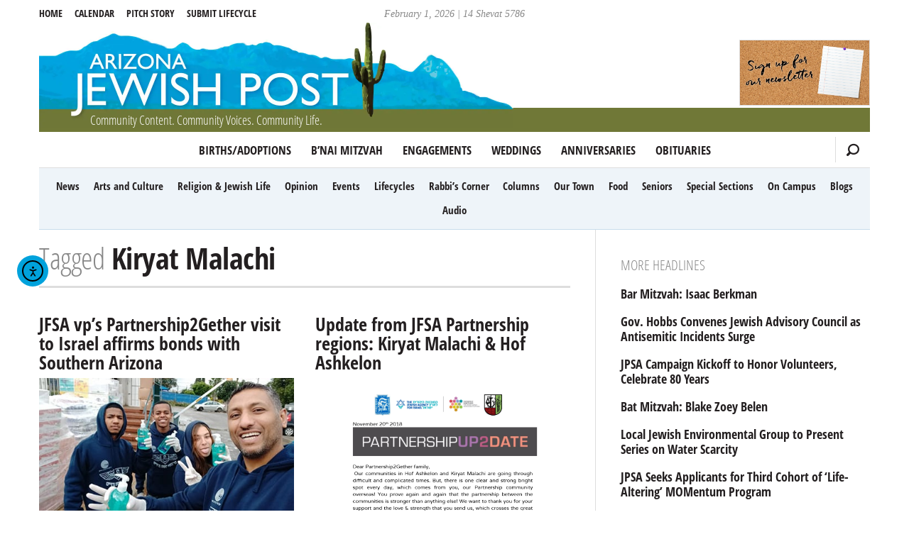

--- FILE ---
content_type: text/html; charset=UTF-8
request_url: https://azjewishpost.com/tag/kiryat-malachi/
body_size: 18655
content:
<!doctype html>
<html dir="ltr" lang="en-US">

<head>
	<meta charset="UTF-8" />
	<meta http-equiv="X-UA-Compatible" content="IE=edge">
	<title><span>Kiryat Malachi</span> | AZ Jewish Post</title>
	<meta name="HandheldFriendly" content="True">
	<meta name="MobileOptimized" content="320">
	<meta name="viewport" content="width=device-width, initial-scale=1.0"/>
	<link rel="shortcut icon" type="image/x-icon" href="https://azjewishpost.com/wp-content/themes/azjewishpost-2015/assets/img/favicon.ico">
	<link rel="icon" type="image/png" href="https://azjewishpost.com/wp-content/themes/azjewishpost-2015/assets/img/favicon.png">
	<link rel="apple-touch-icon" href="https://azjewishpost.com/wp-content/themes/azjewishpost-2015/assets/img/apple-touch-icon.png">
	<meta property="og:title" content="<span>Kiryat Malachi</span>, AZ Jewish Post">
		<meta property="og:locale" content="en_US"/>
	<meta property="og:site_name" content="Arizona Jewish Post"/>
	<meta property="og:image" content="https://cdn-15011.jigsawanalyticsgroup.cloud/20240223074636/SAHI-volunteers-with-hand-sanitzer.jpg"/>
	<meta name="msapplication-TileColor" content="#eef4f9">
	<meta name="msapplication-TileImage" content="https://azjewishpost.com/wp-content/themes/azjewishpost-2015/assets/img/mstile-310x310.png">
	<!--[if lt IE 9]>
	    <script src="https://html5shim.googlecode.com/svn/trunk/html5.js"></script>
	<![endif]-->
	<script data-cfasync="false" data-no-defer="1" data-no-minify="1" data-no-optimize="1">var ewww_webp_supported=!1;function check_webp_feature(A,e){var w;e=void 0!==e?e:function(){},ewww_webp_supported?e(ewww_webp_supported):((w=new Image).onload=function(){ewww_webp_supported=0<w.width&&0<w.height,e&&e(ewww_webp_supported)},w.onerror=function(){e&&e(!1)},w.src="data:image/webp;base64,"+{alpha:"UklGRkoAAABXRUJQVlA4WAoAAAAQAAAAAAAAAAAAQUxQSAwAAAARBxAR/Q9ERP8DAABWUDggGAAAABQBAJ0BKgEAAQAAAP4AAA3AAP7mtQAAAA=="}[A])}check_webp_feature("alpha");</script><script data-cfasync="false" data-no-defer="1" data-no-minify="1" data-no-optimize="1">var Arrive=function(c,w){"use strict";if(c.MutationObserver&&"undefined"!=typeof HTMLElement){var r,a=0,u=(r=HTMLElement.prototype.matches||HTMLElement.prototype.webkitMatchesSelector||HTMLElement.prototype.mozMatchesSelector||HTMLElement.prototype.msMatchesSelector,{matchesSelector:function(e,t){return e instanceof HTMLElement&&r.call(e,t)},addMethod:function(e,t,r){var a=e[t];e[t]=function(){return r.length==arguments.length?r.apply(this,arguments):"function"==typeof a?a.apply(this,arguments):void 0}},callCallbacks:function(e,t){t&&t.options.onceOnly&&1==t.firedElems.length&&(e=[e[0]]);for(var r,a=0;r=e[a];a++)r&&r.callback&&r.callback.call(r.elem,r.elem);t&&t.options.onceOnly&&1==t.firedElems.length&&t.me.unbindEventWithSelectorAndCallback.call(t.target,t.selector,t.callback)},checkChildNodesRecursively:function(e,t,r,a){for(var i,n=0;i=e[n];n++)r(i,t,a)&&a.push({callback:t.callback,elem:i}),0<i.childNodes.length&&u.checkChildNodesRecursively(i.childNodes,t,r,a)},mergeArrays:function(e,t){var r,a={};for(r in e)e.hasOwnProperty(r)&&(a[r]=e[r]);for(r in t)t.hasOwnProperty(r)&&(a[r]=t[r]);return a},toElementsArray:function(e){return e=void 0!==e&&("number"!=typeof e.length||e===c)?[e]:e}}),e=(l.prototype.addEvent=function(e,t,r,a){a={target:e,selector:t,options:r,callback:a,firedElems:[]};return this._beforeAdding&&this._beforeAdding(a),this._eventsBucket.push(a),a},l.prototype.removeEvent=function(e){for(var t,r=this._eventsBucket.length-1;t=this._eventsBucket[r];r--)e(t)&&(this._beforeRemoving&&this._beforeRemoving(t),(t=this._eventsBucket.splice(r,1))&&t.length&&(t[0].callback=null))},l.prototype.beforeAdding=function(e){this._beforeAdding=e},l.prototype.beforeRemoving=function(e){this._beforeRemoving=e},l),t=function(i,n){var o=new e,l=this,s={fireOnAttributesModification:!1};return o.beforeAdding(function(t){var e=t.target;e!==c.document&&e!==c||(e=document.getElementsByTagName("html")[0]);var r=new MutationObserver(function(e){n.call(this,e,t)}),a=i(t.options);r.observe(e,a),t.observer=r,t.me=l}),o.beforeRemoving(function(e){e.observer.disconnect()}),this.bindEvent=function(e,t,r){t=u.mergeArrays(s,t);for(var a=u.toElementsArray(this),i=0;i<a.length;i++)o.addEvent(a[i],e,t,r)},this.unbindEvent=function(){var r=u.toElementsArray(this);o.removeEvent(function(e){for(var t=0;t<r.length;t++)if(this===w||e.target===r[t])return!0;return!1})},this.unbindEventWithSelectorOrCallback=function(r){var a=u.toElementsArray(this),i=r,e="function"==typeof r?function(e){for(var t=0;t<a.length;t++)if((this===w||e.target===a[t])&&e.callback===i)return!0;return!1}:function(e){for(var t=0;t<a.length;t++)if((this===w||e.target===a[t])&&e.selector===r)return!0;return!1};o.removeEvent(e)},this.unbindEventWithSelectorAndCallback=function(r,a){var i=u.toElementsArray(this);o.removeEvent(function(e){for(var t=0;t<i.length;t++)if((this===w||e.target===i[t])&&e.selector===r&&e.callback===a)return!0;return!1})},this},i=new function(){var s={fireOnAttributesModification:!1,onceOnly:!1,existing:!1};function n(e,t,r){return!(!u.matchesSelector(e,t.selector)||(e._id===w&&(e._id=a++),-1!=t.firedElems.indexOf(e._id)))&&(t.firedElems.push(e._id),!0)}var c=(i=new t(function(e){var t={attributes:!1,childList:!0,subtree:!0};return e.fireOnAttributesModification&&(t.attributes=!0),t},function(e,i){e.forEach(function(e){var t=e.addedNodes,r=e.target,a=[];null!==t&&0<t.length?u.checkChildNodesRecursively(t,i,n,a):"attributes"===e.type&&n(r,i)&&a.push({callback:i.callback,elem:r}),u.callCallbacks(a,i)})})).bindEvent;return i.bindEvent=function(e,t,r){t=void 0===r?(r=t,s):u.mergeArrays(s,t);var a=u.toElementsArray(this);if(t.existing){for(var i=[],n=0;n<a.length;n++)for(var o=a[n].querySelectorAll(e),l=0;l<o.length;l++)i.push({callback:r,elem:o[l]});if(t.onceOnly&&i.length)return r.call(i[0].elem,i[0].elem);setTimeout(u.callCallbacks,1,i)}c.call(this,e,t,r)},i},o=new function(){var a={};function i(e,t){return u.matchesSelector(e,t.selector)}var n=(o=new t(function(){return{childList:!0,subtree:!0}},function(e,r){e.forEach(function(e){var t=e.removedNodes,e=[];null!==t&&0<t.length&&u.checkChildNodesRecursively(t,r,i,e),u.callCallbacks(e,r)})})).bindEvent;return o.bindEvent=function(e,t,r){t=void 0===r?(r=t,a):u.mergeArrays(a,t),n.call(this,e,t,r)},o};d(HTMLElement.prototype),d(NodeList.prototype),d(HTMLCollection.prototype),d(HTMLDocument.prototype),d(Window.prototype);var n={};return s(i,n,"unbindAllArrive"),s(o,n,"unbindAllLeave"),n}function l(){this._eventsBucket=[],this._beforeAdding=null,this._beforeRemoving=null}function s(e,t,r){u.addMethod(t,r,e.unbindEvent),u.addMethod(t,r,e.unbindEventWithSelectorOrCallback),u.addMethod(t,r,e.unbindEventWithSelectorAndCallback)}function d(e){e.arrive=i.bindEvent,s(i,e,"unbindArrive"),e.leave=o.bindEvent,s(o,e,"unbindLeave")}}(window,void 0),ewww_webp_supported=!1;function check_webp_feature(e,t){var r;ewww_webp_supported?t(ewww_webp_supported):((r=new Image).onload=function(){ewww_webp_supported=0<r.width&&0<r.height,t(ewww_webp_supported)},r.onerror=function(){t(!1)},r.src="data:image/webp;base64,"+{alpha:"UklGRkoAAABXRUJQVlA4WAoAAAAQAAAAAAAAAAAAQUxQSAwAAAARBxAR/Q9ERP8DAABWUDggGAAAABQBAJ0BKgEAAQAAAP4AAA3AAP7mtQAAAA==",animation:"UklGRlIAAABXRUJQVlA4WAoAAAASAAAAAAAAAAAAQU5JTQYAAAD/////AABBTk1GJgAAAAAAAAAAAAAAAAAAAGQAAABWUDhMDQAAAC8AAAAQBxAREYiI/gcA"}[e])}function ewwwLoadImages(e){if(e){for(var t=document.querySelectorAll(".batch-image img, .image-wrapper a, .ngg-pro-masonry-item a, .ngg-galleria-offscreen-seo-wrapper a"),r=0,a=t.length;r<a;r++)ewwwAttr(t[r],"data-src",t[r].getAttribute("data-webp")),ewwwAttr(t[r],"data-thumbnail",t[r].getAttribute("data-webp-thumbnail"));for(var i=document.querySelectorAll("div.woocommerce-product-gallery__image"),r=0,a=i.length;r<a;r++)ewwwAttr(i[r],"data-thumb",i[r].getAttribute("data-webp-thumb"))}for(var n=document.querySelectorAll("video"),r=0,a=n.length;r<a;r++)ewwwAttr(n[r],"poster",e?n[r].getAttribute("data-poster-webp"):n[r].getAttribute("data-poster-image"));for(var o,l=document.querySelectorAll("img.ewww_webp_lazy_load"),r=0,a=l.length;r<a;r++)e&&(ewwwAttr(l[r],"data-lazy-srcset",l[r].getAttribute("data-lazy-srcset-webp")),ewwwAttr(l[r],"data-srcset",l[r].getAttribute("data-srcset-webp")),ewwwAttr(l[r],"data-lazy-src",l[r].getAttribute("data-lazy-src-webp")),ewwwAttr(l[r],"data-src",l[r].getAttribute("data-src-webp")),ewwwAttr(l[r],"data-orig-file",l[r].getAttribute("data-webp-orig-file")),ewwwAttr(l[r],"data-medium-file",l[r].getAttribute("data-webp-medium-file")),ewwwAttr(l[r],"data-large-file",l[r].getAttribute("data-webp-large-file")),null!=(o=l[r].getAttribute("srcset"))&&!1!==o&&o.includes("R0lGOD")&&ewwwAttr(l[r],"src",l[r].getAttribute("data-lazy-src-webp"))),l[r].className=l[r].className.replace(/\bewww_webp_lazy_load\b/,"");for(var s=document.querySelectorAll(".ewww_webp"),r=0,a=s.length;r<a;r++)e?(ewwwAttr(s[r],"srcset",s[r].getAttribute("data-srcset-webp")),ewwwAttr(s[r],"src",s[r].getAttribute("data-src-webp")),ewwwAttr(s[r],"data-orig-file",s[r].getAttribute("data-webp-orig-file")),ewwwAttr(s[r],"data-medium-file",s[r].getAttribute("data-webp-medium-file")),ewwwAttr(s[r],"data-large-file",s[r].getAttribute("data-webp-large-file")),ewwwAttr(s[r],"data-large_image",s[r].getAttribute("data-webp-large_image")),ewwwAttr(s[r],"data-src",s[r].getAttribute("data-webp-src"))):(ewwwAttr(s[r],"srcset",s[r].getAttribute("data-srcset-img")),ewwwAttr(s[r],"src",s[r].getAttribute("data-src-img"))),s[r].className=s[r].className.replace(/\bewww_webp\b/,"ewww_webp_loaded");window.jQuery&&jQuery.fn.isotope&&jQuery.fn.imagesLoaded&&(jQuery(".fusion-posts-container-infinite").imagesLoaded(function(){jQuery(".fusion-posts-container-infinite").hasClass("isotope")&&jQuery(".fusion-posts-container-infinite").isotope()}),jQuery(".fusion-portfolio:not(.fusion-recent-works) .fusion-portfolio-wrapper").imagesLoaded(function(){jQuery(".fusion-portfolio:not(.fusion-recent-works) .fusion-portfolio-wrapper").isotope()}))}function ewwwWebPInit(e){ewwwLoadImages(e),ewwwNggLoadGalleries(e),document.arrive(".ewww_webp",function(){ewwwLoadImages(e)}),document.arrive(".ewww_webp_lazy_load",function(){ewwwLoadImages(e)}),document.arrive("videos",function(){ewwwLoadImages(e)}),"loading"==document.readyState?document.addEventListener("DOMContentLoaded",ewwwJSONParserInit):("undefined"!=typeof galleries&&ewwwNggParseGalleries(e),ewwwWooParseVariations(e))}function ewwwAttr(e,t,r){null!=r&&!1!==r&&e.setAttribute(t,r)}function ewwwJSONParserInit(){"undefined"!=typeof galleries&&check_webp_feature("alpha",ewwwNggParseGalleries),check_webp_feature("alpha",ewwwWooParseVariations)}function ewwwWooParseVariations(e){if(e)for(var t=document.querySelectorAll("form.variations_form"),r=0,a=t.length;r<a;r++){var i=t[r].getAttribute("data-product_variations"),n=!1;try{for(var o in i=JSON.parse(i))void 0!==i[o]&&void 0!==i[o].image&&(void 0!==i[o].image.src_webp&&(i[o].image.src=i[o].image.src_webp,n=!0),void 0!==i[o].image.srcset_webp&&(i[o].image.srcset=i[o].image.srcset_webp,n=!0),void 0!==i[o].image.full_src_webp&&(i[o].image.full_src=i[o].image.full_src_webp,n=!0),void 0!==i[o].image.gallery_thumbnail_src_webp&&(i[o].image.gallery_thumbnail_src=i[o].image.gallery_thumbnail_src_webp,n=!0),void 0!==i[o].image.thumb_src_webp&&(i[o].image.thumb_src=i[o].image.thumb_src_webp,n=!0));n&&ewwwAttr(t[r],"data-product_variations",JSON.stringify(i))}catch(e){}}}function ewwwNggParseGalleries(e){if(e)for(var t in galleries){var r=galleries[t];galleries[t].images_list=ewwwNggParseImageList(r.images_list)}}function ewwwNggLoadGalleries(e){e&&document.addEventListener("ngg.galleria.themeadded",function(e,t){window.ngg_galleria._create_backup=window.ngg_galleria.create,window.ngg_galleria.create=function(e,t){var r=$(e).data("id");return galleries["gallery_"+r].images_list=ewwwNggParseImageList(galleries["gallery_"+r].images_list),window.ngg_galleria._create_backup(e,t)}})}function ewwwNggParseImageList(e){for(var t in e){var r=e[t];if(void 0!==r["image-webp"]&&(e[t].image=r["image-webp"],delete e[t]["image-webp"]),void 0!==r["thumb-webp"]&&(e[t].thumb=r["thumb-webp"],delete e[t]["thumb-webp"]),void 0!==r.full_image_webp&&(e[t].full_image=r.full_image_webp,delete e[t].full_image_webp),void 0!==r.srcsets)for(var a in r.srcsets)nggSrcset=r.srcsets[a],void 0!==r.srcsets[a+"-webp"]&&(e[t].srcsets[a]=r.srcsets[a+"-webp"],delete e[t].srcsets[a+"-webp"]);if(void 0!==r.full_srcsets)for(var i in r.full_srcsets)nggFSrcset=r.full_srcsets[i],void 0!==r.full_srcsets[i+"-webp"]&&(e[t].full_srcsets[i]=r.full_srcsets[i+"-webp"],delete e[t].full_srcsets[i+"-webp"])}return e}check_webp_feature("alpha",ewwwWebPInit);</script><meta name='robots' content='max-image-preview:large' />
<link rel='dns-prefetch' href='//cdn.elementor.com' />
<style id='wp-img-auto-sizes-contain-inline-css' type='text/css'>
img:is([sizes=auto i],[sizes^="auto," i]){contain-intrinsic-size:3000px 1500px}
/*# sourceURL=wp-img-auto-sizes-contain-inline-css */
</style>
<style id='wp-block-library-inline-css' type='text/css'>
:root{--wp-block-synced-color:#7a00df;--wp-block-synced-color--rgb:122,0,223;--wp-bound-block-color:var(--wp-block-synced-color);--wp-editor-canvas-background:#ddd;--wp-admin-theme-color:#007cba;--wp-admin-theme-color--rgb:0,124,186;--wp-admin-theme-color-darker-10:#006ba1;--wp-admin-theme-color-darker-10--rgb:0,107,160.5;--wp-admin-theme-color-darker-20:#005a87;--wp-admin-theme-color-darker-20--rgb:0,90,135;--wp-admin-border-width-focus:2px}@media (min-resolution:192dpi){:root{--wp-admin-border-width-focus:1.5px}}.wp-element-button{cursor:pointer}:root .has-very-light-gray-background-color{background-color:#eee}:root .has-very-dark-gray-background-color{background-color:#313131}:root .has-very-light-gray-color{color:#eee}:root .has-very-dark-gray-color{color:#313131}:root .has-vivid-green-cyan-to-vivid-cyan-blue-gradient-background{background:linear-gradient(135deg,#00d084,#0693e3)}:root .has-purple-crush-gradient-background{background:linear-gradient(135deg,#34e2e4,#4721fb 50%,#ab1dfe)}:root .has-hazy-dawn-gradient-background{background:linear-gradient(135deg,#faaca8,#dad0ec)}:root .has-subdued-olive-gradient-background{background:linear-gradient(135deg,#fafae1,#67a671)}:root .has-atomic-cream-gradient-background{background:linear-gradient(135deg,#fdd79a,#004a59)}:root .has-nightshade-gradient-background{background:linear-gradient(135deg,#330968,#31cdcf)}:root .has-midnight-gradient-background{background:linear-gradient(135deg,#020381,#2874fc)}:root{--wp--preset--font-size--normal:16px;--wp--preset--font-size--huge:42px}.has-regular-font-size{font-size:1em}.has-larger-font-size{font-size:2.625em}.has-normal-font-size{font-size:var(--wp--preset--font-size--normal)}.has-huge-font-size{font-size:var(--wp--preset--font-size--huge)}.has-text-align-center{text-align:center}.has-text-align-left{text-align:left}.has-text-align-right{text-align:right}.has-fit-text{white-space:nowrap!important}#end-resizable-editor-section{display:none}.aligncenter{clear:both}.items-justified-left{justify-content:flex-start}.items-justified-center{justify-content:center}.items-justified-right{justify-content:flex-end}.items-justified-space-between{justify-content:space-between}.screen-reader-text{border:0;clip-path:inset(50%);height:1px;margin:-1px;overflow:hidden;padding:0;position:absolute;width:1px;word-wrap:normal!important}.screen-reader-text:focus{background-color:#ddd;clip-path:none;color:#444;display:block;font-size:1em;height:auto;left:5px;line-height:normal;padding:15px 23px 14px;text-decoration:none;top:5px;width:auto;z-index:100000}html :where(.has-border-color){border-style:solid}html :where([style*=border-top-color]){border-top-style:solid}html :where([style*=border-right-color]){border-right-style:solid}html :where([style*=border-bottom-color]){border-bottom-style:solid}html :where([style*=border-left-color]){border-left-style:solid}html :where([style*=border-width]){border-style:solid}html :where([style*=border-top-width]){border-top-style:solid}html :where([style*=border-right-width]){border-right-style:solid}html :where([style*=border-bottom-width]){border-bottom-style:solid}html :where([style*=border-left-width]){border-left-style:solid}html :where(img[class*=wp-image-]){height:auto;max-width:100%}:where(figure){margin:0 0 1em}html :where(.is-position-sticky){--wp-admin--admin-bar--position-offset:var(--wp-admin--admin-bar--height,0px)}@media screen and (max-width:600px){html :where(.is-position-sticky){--wp-admin--admin-bar--position-offset:0px}}

/*# sourceURL=wp-block-library-inline-css */
</style><style id='global-styles-inline-css' type='text/css'>
:root{--wp--preset--aspect-ratio--square: 1;--wp--preset--aspect-ratio--4-3: 4/3;--wp--preset--aspect-ratio--3-4: 3/4;--wp--preset--aspect-ratio--3-2: 3/2;--wp--preset--aspect-ratio--2-3: 2/3;--wp--preset--aspect-ratio--16-9: 16/9;--wp--preset--aspect-ratio--9-16: 9/16;--wp--preset--color--black: #000000;--wp--preset--color--cyan-bluish-gray: #abb8c3;--wp--preset--color--white: #ffffff;--wp--preset--color--pale-pink: #f78da7;--wp--preset--color--vivid-red: #cf2e2e;--wp--preset--color--luminous-vivid-orange: #ff6900;--wp--preset--color--luminous-vivid-amber: #fcb900;--wp--preset--color--light-green-cyan: #7bdcb5;--wp--preset--color--vivid-green-cyan: #00d084;--wp--preset--color--pale-cyan-blue: #8ed1fc;--wp--preset--color--vivid-cyan-blue: #0693e3;--wp--preset--color--vivid-purple: #9b51e0;--wp--preset--gradient--vivid-cyan-blue-to-vivid-purple: linear-gradient(135deg,rgb(6,147,227) 0%,rgb(155,81,224) 100%);--wp--preset--gradient--light-green-cyan-to-vivid-green-cyan: linear-gradient(135deg,rgb(122,220,180) 0%,rgb(0,208,130) 100%);--wp--preset--gradient--luminous-vivid-amber-to-luminous-vivid-orange: linear-gradient(135deg,rgb(252,185,0) 0%,rgb(255,105,0) 100%);--wp--preset--gradient--luminous-vivid-orange-to-vivid-red: linear-gradient(135deg,rgb(255,105,0) 0%,rgb(207,46,46) 100%);--wp--preset--gradient--very-light-gray-to-cyan-bluish-gray: linear-gradient(135deg,rgb(238,238,238) 0%,rgb(169,184,195) 100%);--wp--preset--gradient--cool-to-warm-spectrum: linear-gradient(135deg,rgb(74,234,220) 0%,rgb(151,120,209) 20%,rgb(207,42,186) 40%,rgb(238,44,130) 60%,rgb(251,105,98) 80%,rgb(254,248,76) 100%);--wp--preset--gradient--blush-light-purple: linear-gradient(135deg,rgb(255,206,236) 0%,rgb(152,150,240) 100%);--wp--preset--gradient--blush-bordeaux: linear-gradient(135deg,rgb(254,205,165) 0%,rgb(254,45,45) 50%,rgb(107,0,62) 100%);--wp--preset--gradient--luminous-dusk: linear-gradient(135deg,rgb(255,203,112) 0%,rgb(199,81,192) 50%,rgb(65,88,208) 100%);--wp--preset--gradient--pale-ocean: linear-gradient(135deg,rgb(255,245,203) 0%,rgb(182,227,212) 50%,rgb(51,167,181) 100%);--wp--preset--gradient--electric-grass: linear-gradient(135deg,rgb(202,248,128) 0%,rgb(113,206,126) 100%);--wp--preset--gradient--midnight: linear-gradient(135deg,rgb(2,3,129) 0%,rgb(40,116,252) 100%);--wp--preset--font-size--small: 13px;--wp--preset--font-size--medium: 20px;--wp--preset--font-size--large: 36px;--wp--preset--font-size--x-large: 42px;--wp--preset--spacing--20: 0.44rem;--wp--preset--spacing--30: 0.67rem;--wp--preset--spacing--40: 1rem;--wp--preset--spacing--50: 1.5rem;--wp--preset--spacing--60: 2.25rem;--wp--preset--spacing--70: 3.38rem;--wp--preset--spacing--80: 5.06rem;--wp--preset--shadow--natural: 6px 6px 9px rgba(0, 0, 0, 0.2);--wp--preset--shadow--deep: 12px 12px 50px rgba(0, 0, 0, 0.4);--wp--preset--shadow--sharp: 6px 6px 0px rgba(0, 0, 0, 0.2);--wp--preset--shadow--outlined: 6px 6px 0px -3px rgb(255, 255, 255), 6px 6px rgb(0, 0, 0);--wp--preset--shadow--crisp: 6px 6px 0px rgb(0, 0, 0);}:where(.is-layout-flex){gap: 0.5em;}:where(.is-layout-grid){gap: 0.5em;}body .is-layout-flex{display: flex;}.is-layout-flex{flex-wrap: wrap;align-items: center;}.is-layout-flex > :is(*, div){margin: 0;}body .is-layout-grid{display: grid;}.is-layout-grid > :is(*, div){margin: 0;}:where(.wp-block-columns.is-layout-flex){gap: 2em;}:where(.wp-block-columns.is-layout-grid){gap: 2em;}:where(.wp-block-post-template.is-layout-flex){gap: 1.25em;}:where(.wp-block-post-template.is-layout-grid){gap: 1.25em;}.has-black-color{color: var(--wp--preset--color--black) !important;}.has-cyan-bluish-gray-color{color: var(--wp--preset--color--cyan-bluish-gray) !important;}.has-white-color{color: var(--wp--preset--color--white) !important;}.has-pale-pink-color{color: var(--wp--preset--color--pale-pink) !important;}.has-vivid-red-color{color: var(--wp--preset--color--vivid-red) !important;}.has-luminous-vivid-orange-color{color: var(--wp--preset--color--luminous-vivid-orange) !important;}.has-luminous-vivid-amber-color{color: var(--wp--preset--color--luminous-vivid-amber) !important;}.has-light-green-cyan-color{color: var(--wp--preset--color--light-green-cyan) !important;}.has-vivid-green-cyan-color{color: var(--wp--preset--color--vivid-green-cyan) !important;}.has-pale-cyan-blue-color{color: var(--wp--preset--color--pale-cyan-blue) !important;}.has-vivid-cyan-blue-color{color: var(--wp--preset--color--vivid-cyan-blue) !important;}.has-vivid-purple-color{color: var(--wp--preset--color--vivid-purple) !important;}.has-black-background-color{background-color: var(--wp--preset--color--black) !important;}.has-cyan-bluish-gray-background-color{background-color: var(--wp--preset--color--cyan-bluish-gray) !important;}.has-white-background-color{background-color: var(--wp--preset--color--white) !important;}.has-pale-pink-background-color{background-color: var(--wp--preset--color--pale-pink) !important;}.has-vivid-red-background-color{background-color: var(--wp--preset--color--vivid-red) !important;}.has-luminous-vivid-orange-background-color{background-color: var(--wp--preset--color--luminous-vivid-orange) !important;}.has-luminous-vivid-amber-background-color{background-color: var(--wp--preset--color--luminous-vivid-amber) !important;}.has-light-green-cyan-background-color{background-color: var(--wp--preset--color--light-green-cyan) !important;}.has-vivid-green-cyan-background-color{background-color: var(--wp--preset--color--vivid-green-cyan) !important;}.has-pale-cyan-blue-background-color{background-color: var(--wp--preset--color--pale-cyan-blue) !important;}.has-vivid-cyan-blue-background-color{background-color: var(--wp--preset--color--vivid-cyan-blue) !important;}.has-vivid-purple-background-color{background-color: var(--wp--preset--color--vivid-purple) !important;}.has-black-border-color{border-color: var(--wp--preset--color--black) !important;}.has-cyan-bluish-gray-border-color{border-color: var(--wp--preset--color--cyan-bluish-gray) !important;}.has-white-border-color{border-color: var(--wp--preset--color--white) !important;}.has-pale-pink-border-color{border-color: var(--wp--preset--color--pale-pink) !important;}.has-vivid-red-border-color{border-color: var(--wp--preset--color--vivid-red) !important;}.has-luminous-vivid-orange-border-color{border-color: var(--wp--preset--color--luminous-vivid-orange) !important;}.has-luminous-vivid-amber-border-color{border-color: var(--wp--preset--color--luminous-vivid-amber) !important;}.has-light-green-cyan-border-color{border-color: var(--wp--preset--color--light-green-cyan) !important;}.has-vivid-green-cyan-border-color{border-color: var(--wp--preset--color--vivid-green-cyan) !important;}.has-pale-cyan-blue-border-color{border-color: var(--wp--preset--color--pale-cyan-blue) !important;}.has-vivid-cyan-blue-border-color{border-color: var(--wp--preset--color--vivid-cyan-blue) !important;}.has-vivid-purple-border-color{border-color: var(--wp--preset--color--vivid-purple) !important;}.has-vivid-cyan-blue-to-vivid-purple-gradient-background{background: var(--wp--preset--gradient--vivid-cyan-blue-to-vivid-purple) !important;}.has-light-green-cyan-to-vivid-green-cyan-gradient-background{background: var(--wp--preset--gradient--light-green-cyan-to-vivid-green-cyan) !important;}.has-luminous-vivid-amber-to-luminous-vivid-orange-gradient-background{background: var(--wp--preset--gradient--luminous-vivid-amber-to-luminous-vivid-orange) !important;}.has-luminous-vivid-orange-to-vivid-red-gradient-background{background: var(--wp--preset--gradient--luminous-vivid-orange-to-vivid-red) !important;}.has-very-light-gray-to-cyan-bluish-gray-gradient-background{background: var(--wp--preset--gradient--very-light-gray-to-cyan-bluish-gray) !important;}.has-cool-to-warm-spectrum-gradient-background{background: var(--wp--preset--gradient--cool-to-warm-spectrum) !important;}.has-blush-light-purple-gradient-background{background: var(--wp--preset--gradient--blush-light-purple) !important;}.has-blush-bordeaux-gradient-background{background: var(--wp--preset--gradient--blush-bordeaux) !important;}.has-luminous-dusk-gradient-background{background: var(--wp--preset--gradient--luminous-dusk) !important;}.has-pale-ocean-gradient-background{background: var(--wp--preset--gradient--pale-ocean) !important;}.has-electric-grass-gradient-background{background: var(--wp--preset--gradient--electric-grass) !important;}.has-midnight-gradient-background{background: var(--wp--preset--gradient--midnight) !important;}.has-small-font-size{font-size: var(--wp--preset--font-size--small) !important;}.has-medium-font-size{font-size: var(--wp--preset--font-size--medium) !important;}.has-large-font-size{font-size: var(--wp--preset--font-size--large) !important;}.has-x-large-font-size{font-size: var(--wp--preset--font-size--x-large) !important;}
/*# sourceURL=global-styles-inline-css */
</style>

<style id='classic-theme-styles-inline-css' type='text/css'>
/*! This file is auto-generated */
.wp-block-button__link{color:#fff;background-color:#32373c;border-radius:9999px;box-shadow:none;text-decoration:none;padding:calc(.667em + 2px) calc(1.333em + 2px);font-size:1.125em}.wp-block-file__button{background:#32373c;color:#fff;text-decoration:none}
/*# sourceURL=/wp-includes/css/classic-themes.min.css */
</style>
<link rel='stylesheet' id='ea11y-widget-fonts-css' href='https://azjewishpost.com/wp-content/plugins/pojo-accessibility/assets/build/fonts.css' type='text/css' media='all' />
<link rel='stylesheet' id='ea11y-skip-link-css' href='https://azjewishpost.com/wp-content/plugins/pojo-accessibility/assets/build/skip-link.css' type='text/css' media='all' />
<link rel='stylesheet' id='egg-stylesheet-css' href='https://azjewishpost.com/wp-content/themes/azjewishpost-2015/assets/css/style.min.css?090920a' type='text/css' media='all' />
<link rel="https://api.w.org/" href="https://azjewishpost.com/wp-json/" /><link rel="alternate" title="JSON" type="application/json" href="https://azjewishpost.com/wp-json/wp/v2/tags/82" /><!-- HFCM by 99 Robots - Snippet # 1: Hopper -->
<script defer src="https://hopper.jackrabbitdatasystems.com/script.js" data-website-id="dbe93f73-7746-49f0-ae9f-962a50a1dbdc"></script>
<!-- /end HFCM by 99 Robots -->
<!-- HFCM by 99 Robots - Snippet # 2: Overflowing text for featured story -->
<style>

	@media only screen and (min-width: 48em) {
    .featured-image-float {
        float: right;
        width: 36%;
        margin-left: 2em;
        margin-bottom: 0.5em;
    }
    .featured-image-float img.wp-post-image {
        float: none !important;
        width: 100%;
        margin-right: 0;
    }
    .front-top .article-header h1,
    .front-top .article-header .h1 {
        clear: none;
        width: auto;
    }
    .featured-wrapper:after {
        content: "";
        display: table;
        clear: both;
    }
}
	/* Force 'Read more' to a new line on the homepage */
.home .excerpt-read-more {
    display: block;
    margin-top: 0.5em; /* Adds a little space above the link */
    clear: both;       /* Ensures it doesn't get stuck floating weirdly */
}

</style>
<!-- /end HFCM by 99 Robots -->
<style>.wp-block-gallery.is-cropped .blocks-gallery-item picture{height:100%;width:100%;}</style>		<style type="text/css" id="wp-custom-css">
			/* reCaptcha mobile fix */
@media screen and (max-width: 400px){
#rc-anchor-container, rc-anchor rc-anchor-normal rc-anchor-light {-webkit-transform:scale(0.77); transform:scale(0.77); -webkit-transform-origin:0 0; transform-origin:0 0;}
}
		</style>
		</head>

<body class="archive tag tag-kiryat-malachi tag-82 wp-theme-azjewishpost-2015 ally-default">

<div id="container">

	<header class="header wrap" role="banner" >  
		
		<span id="mobile-menu-top">
			<span class="icon-bar"></span>
			<span class="icon-bar"></span>
			<span class="icon-bar"></span>
			<span class="screen-reader-text">MENU</span>
		</span>
		
		<div id="title-date">
		February 1, 2026 | 14 Shevat 5786		</div>

		<a id="logo" href="https://azjewishpost.com">
			<picture><source srcset="https://azjewishpost.com/wp-content/themes/azjewishpost-2015/assets/img/az_jewish_post_2017.jpg.webp"  type="image/webp"><img src="https://azjewishpost.com/wp-content/themes/azjewishpost-2015/assets/img/az_jewish_post_2017.jpg" alt="AZ Jewish Post" width="668" height="148" data-eio="p" /></picture>
			<h4 class="tagline">Community Content. Community Voices. Community Life.</h4>
		</a>

		<nav class="category-menu cf" role="navigation">
		<ul id="main-menu" class="main-nav"><li id="menu-item-52166" class="menu-item menu-item-type-custom menu-item-object-custom menu-item-52166"><a href="https://azjewishpost.com/category/lifecycles/births/">Births/Adoptions</a></li>
<li id="menu-item-52165" class="menu-item menu-item-type-custom menu-item-object-custom menu-item-52165"><a href="https://azjewishpost.com/category/lifecycles/bnaimitzvah/">B&#8217;nai Mitzvah</a></li>
<li id="menu-item-52167" class="menu-item menu-item-type-custom menu-item-object-custom menu-item-52167"><a href="https://azjewishpost.com/category/lifecycles/engagements/">Engagements</a></li>
<li id="menu-item-52168" class="menu-item menu-item-type-custom menu-item-object-custom menu-item-52168"><a href="https://azjewishpost.com/category/lifecycles/weddings/">Weddings</a></li>
<li id="menu-item-52169" class="menu-item menu-item-type-custom menu-item-object-custom menu-item-52169"><a href="https://azjewishpost.com/category/lifecycles/anniversaries/">Anniversaries</a></li>
<li id="menu-item-52164" class="menu-item menu-item-type-taxonomy menu-item-object-category menu-item-52164"><a href="https://azjewishpost.com/category/lifecycles/obituaries/">Obituaries</a></li>
</ul>			<span class="icon-search"></span>
		</nav>
		
		<nav class="left-nav" role="navigation">
			<a href="/">Home</a>
			<a href="https://jfsa.org/community-calendar/">Calendar</a>
			<a href="/pitch-a-story/">Pitch Story</a>
			<a href="/submit-lifecycle/">Submit Lifecycle</a>			
		</nav>
		
		<div class="main-search cf">
			<form role="search" method="get" class="search-form" action="https://azjewishpost.com/">
				<label>
					<span class="screen-reader-text">Search for:</span>
					<input type="search" class="search-field" placeholder="Search &hellip;" value="" name="s" />
				</label>
				<input type="submit" class="search-submit" value="Search" />
			</form>		</div>
		
		<div class="partner-block header-right" id='partner-header-right'></div>

	</header>

		
	<div class="sub-category wrap">
		<ul>
				<li class="cat-item cat-item-5"><a href="https://azjewishpost.com/category/news/">News</a>
</li>
	<li class="cat-item cat-item-25"><a href="https://azjewishpost.com/category/arts-and-culture/">Arts and Culture</a>
</li>
	<li class="cat-item cat-item-28"><a href="https://azjewishpost.com/category/religion-jewish-life/">Religion &amp; Jewish Life</a>
</li>
	<li class="cat-item cat-item-7"><a href="https://azjewishpost.com/category/opinion/">Opinion</a>
</li>
	<li class="cat-item cat-item-38"><a href="https://azjewishpost.com/category/events/">Events</a>
</li>
	<li class="cat-item cat-item-4"><a href="https://azjewishpost.com/category/lifecycles/">Lifecycles</a>
</li>
	<li class="cat-item cat-item-10"><a href="https://azjewishpost.com/category/rabbi/">Rabbi’s Corner</a>
</li>
	<li class="cat-item cat-item-30"><a href="https://azjewishpost.com/category/columns/">Columns</a>
</li>
	<li class="cat-item cat-item-8"><a href="https://azjewishpost.com/category/ourtown/">Our Town</a>
</li>
	<li class="cat-item cat-item-16968"><a href="https://azjewishpost.com/category/food/">Food</a>
</li>
	<li class="cat-item cat-item-14920"><a href="https://azjewishpost.com/category/seniors/">Seniors</a>
</li>
	<li class="cat-item cat-item-37"><a href="https://azjewishpost.com/category/special-sections/">Special Sections</a>
</li>
	<li class="cat-item cat-item-19704"><a href="https://azjewishpost.com/category/on-campus/">On Campus</a>
</li>
	<li class="cat-item cat-item-536"><a href="https://azjewishpost.com/category/blogs/">Blogs</a>
</li>
	<li class="cat-item cat-item-19705"><a href="https://azjewishpost.com/category/audio/">Audio</a>
</li>
		</ul>
	</div>

	
<div id="content" class="wrap">
	<div id="main" class="goldlarge post-list">

			<h1 class="archive-title">
			<span>Tagged</span> Kiryat Malachi		</h1>

		
		
		<article class="front cf" role="article">
			
			<header class="article-header">
				<a href="https://azjewishpost.com/2020/jfsa-vps-partnership2gether-visit-to-israel-affirms-bonds-with-southern-arizona/" rel="bookmark" title="JFSA vp&#8217;s Partnership2Gether visit to Israel affirms bonds with Southern Arizona"><h2>JFSA vp&#8217;s Partnership2Gether visit to Israel affirms bonds with Southern Arizona</h2>
				<img width="460" height="273" src="https://cdn-15011.jigsawanalyticsgroup.cloud/20240223074636/SAHI-volunteers-with-hand-sanitzer.jpg" class="attachment-large size-large" alt="SAHI-volunteers-with-hand-sanitzer" decoding="async" fetchpriority="high" srcset="https://cdn-15011.jigsawanalyticsgroup.cloud/20240223074636/SAHI-volunteers-with-hand-sanitzer.jpg 460w, https://cdn-15011.jigsawanalyticsgroup.cloud/20240223074636/SAHI-volunteers-with-hand-sanitzer-150x89.jpg 150w" sizes="(max-width: 460px) 100vw, 460px" /><span class="wp-caption">Participants in the S.A.H.I. program for at-risk youth give out hand sanitizer in Kiryat Malachi, Israel. (Courtesy Adi Shacham, director of P2G Kiryat Malachi-Hof Ashkelon)</span>				</a>
				
				<div class="byline byline-list">
	<span class="post-date">October 1, 2020</span> 
	<span class="author">
 / Phyllis Braun, AJP Executive Editor 
	</span>
</div>
			</header>

			<section class="entry-content">
								
				<p>In early June, Aviva Zeltzer-Zubida, Ph.D., vice president for planning and engagement at the Jewish Federation of Southern Arizona, visited Kiryat Malachi and Hof Ashkelon in Israel for what she calls a “deep dive” into the Weintraub Israel Center’s Partnership2Gether program. Zeltzer-Zubida met with representatives of social service programs&hellip;  <a class="excerpt-read-more" href="https://azjewishpost.com/2020/jfsa-vps-partnership2gether-visit-to-israel-affirms-bonds-with-southern-arizona/" title="Read JFSA vp&#8217;s Partnership2Gether visit to Israel affirms bonds with Southern Arizona">Read more &raquo;</a></p>			</section>

		</article>

		
		<article class="front cf" role="article">
			
			<header class="article-header">
				<a href="https://azjewishpost.com/2018/update-from-jfsa-partnership-regions-kiryat-malachi-hof-ashkelon/" rel="bookmark" title="Update from JFSA Partnership regions: Kiryat Malachi &#038; Hof Ashkelon"><h2>Update from JFSA Partnership regions: Kiryat Malachi &#038; Hof Ashkelon</h2>
				<img width="748" height="968" src="https://cdn-15011.jigsawanalyticsgroup.cloud/20240223075742/1-791x1024.png" class="attachment-large size-large" alt="" decoding="async" srcset="https://cdn-15011.jigsawanalyticsgroup.cloud/20240223075742/1-791x1024.png 791w, https://cdn-15011.jigsawanalyticsgroup.cloud/20240223075742/1-460x595.png 460w, https://cdn-15011.jigsawanalyticsgroup.cloud/20240223075742/1-150x194.png 150w, https://cdn-15011.jigsawanalyticsgroup.cloud/20240223075742/1-768x994.png 768w, https://cdn-15011.jigsawanalyticsgroup.cloud/20240223075742/1-578x748.png 578w, https://cdn-15011.jigsawanalyticsgroup.cloud/20240223075742/1.png 816w" sizes="(max-width: 748px) 100vw, 748px" /><span class="wp-caption"></span>				</a>
				
				<div class="byline byline-list">
	<span class="post-date">November 26, 2018</span> 
	<span class="author">
 /  
	</span>
</div>
			</header>

			<section class="entry-content">
								
				<p>&hellip;  <a class="excerpt-read-more" href="https://azjewishpost.com/2018/update-from-jfsa-partnership-regions-kiryat-malachi-hof-ashkelon/" title="Read Update from JFSA Partnership regions: Kiryat Malachi &#038; Hof Ashkelon">Read more &raquo;</a></p>			</section>

		</article>

		
		<article class="front cf" role="article">
			
			<header class="article-header">
				<a href="https://azjewishpost.com/2018/jfsa-funds-empower-israeli-partnerships/" rel="bookmark" title="JFSA funds empower Israeli partnerships"><h2>JFSA funds empower Israeli partnerships</h2>
				<img width="748" height="561" src="https://cdn-15011.jigsawanalyticsgroup.cloud/20240223075744/Tuscon-Israel-P2G-goes-with-Debes-PAC-story-coming-any-minute_CMYK-1024x768.jpg" class="attachment-large size-large" alt="" decoding="async" srcset="https://cdn-15011.jigsawanalyticsgroup.cloud/20240223075744/Tuscon-Israel-P2G-goes-with-Debes-PAC-story-coming-any-minute_CMYK-1024x768.jpg 1024w, https://cdn-15011.jigsawanalyticsgroup.cloud/20240223075744/Tuscon-Israel-P2G-goes-with-Debes-PAC-story-coming-any-minute_CMYK-460x345.jpg 460w, https://cdn-15011.jigsawanalyticsgroup.cloud/20240223075744/Tuscon-Israel-P2G-goes-with-Debes-PAC-story-coming-any-minute_CMYK-150x113.jpg 150w, https://cdn-15011.jigsawanalyticsgroup.cloud/20240223075744/Tuscon-Israel-P2G-goes-with-Debes-PAC-story-coming-any-minute_CMYK-768x576.jpg 768w, https://cdn-15011.jigsawanalyticsgroup.cloud/20240223075744/Tuscon-Israel-P2G-goes-with-Debes-PAC-story-coming-any-minute_CMYK-1536x1152.jpg 1536w, https://cdn-15011.jigsawanalyticsgroup.cloud/20240223075744/Tuscon-Israel-P2G-goes-with-Debes-PAC-story-coming-any-minute_CMYK-2048x1536.jpg 2048w, https://cdn-15011.jigsawanalyticsgroup.cloud/20240223075744/Tuscon-Israel-P2G-goes-with-Debes-PAC-story-coming-any-minute_CMYK-748x561.jpg 748w" sizes="(max-width: 748px) 100vw, 748px" /><span class="wp-caption">(L-R) Oshrat Barel, Jewish Federation of Southern Arizona vice president; Shneor Katash, Partnership2Gether  representative in Kiryat Malachi; Hila Yogev Keren, P2G director; and Hila Kordana, P2G representative in Kiryat Malachi, at the Jewish Federations of North America General Assembly in Tel Aviv, Oct. 24. (Courtesy Jewish Agency for Israel)</span>				</a>
				
				<div class="byline byline-list">
	<span class="post-date">November 23, 2018</span> 
	<span class="author">
 / Debe Campbell, AJP Assistant Editor 
	</span>
</div>
			</header>

			<section class="entry-content">
								
				<p>Editor’s note: This is the second in a series of four articles on how the Jewish Federation of Southern Arizona allocates funds. The first, in the Oct. 12 issue, focused on youth and family education programs at synagogues. Jewish Federation of Southern Arizona applies a Planning and Allocation process&hellip;  <a class="excerpt-read-more" href="https://azjewishpost.com/2018/jfsa-funds-empower-israeli-partnerships/" title="Read JFSA funds empower Israeli partnerships">Read more &raquo;</a></p>			</section>

		</article>

		
		<article class="front cf" role="article">
			
			<header class="article-header">
				<a href="https://azjewishpost.com/2018/partnership2gether-strengthens-local-overseas-community-programs/" rel="bookmark" title="Partnership2Gether strengthens local,  overseas community programs"><h2>Partnership2Gether strengthens local,  overseas community programs</h2>
				<img width="603" height="400" src="https://cdn-15011.jigsawanalyticsgroup.cloud/20240223075755/art-city1_0.jpg" class="attachment-large size-large" alt="" decoding="async" loading="lazy" srcset="https://cdn-15011.jigsawanalyticsgroup.cloud/20240223075755/art-city1_0.jpg 603w, https://cdn-15011.jigsawanalyticsgroup.cloud/20240223075755/art-city1_0-460x305.jpg 460w, https://cdn-15011.jigsawanalyticsgroup.cloud/20240223075755/art-city1_0-150x100.jpg 150w" sizes="auto, (max-width: 603px) 100vw, 603px" /><span class="wp-caption">Kiryat Malachi youth perform in an Art City production. (Jewish Agency for Israel)</span>				</a>
				
				<div class="byline byline-list">
	<span class="post-date">November 23, 2018</span> 
	<span class="author">
 / Debe Campbell, AJP Assistant Editor 
	</span>
</div>
			</header>

			<section class="entry-content">
								
				<p>Each year, Art City provides more than 200 youth in Kiryat Malachi and Hof Ashkelon, Israel, an opportunity for professional development in the performing arts. The program contributes to the community and region with cultural and social activities, empowering youth with a sense of belonging, and using creativity to&hellip;  <a class="excerpt-read-more" href="https://azjewishpost.com/2018/partnership2gether-strengthens-local-overseas-community-programs/" title="Read Partnership2Gether strengthens local,  overseas community programs">Read more &raquo;</a></p>			</section>

		</article>

		
		<article class="front cf" role="article">
			
			<header class="article-header">
				<a href="https://azjewishpost.com/2018/people-in-the-news-8-31-18/" rel="bookmark" title="People in the news 8.31.18"><h2>People in the news 8.31.18</h2>
								</a>
				
				<div class="byline byline-list">
	<span class="post-date">August 30, 2018</span> 
	<span class="author">
 /  
	</span>
</div>
			</header>

			<section class="entry-content">
												<div class="image-right">
					<img width="460" height="391" src="https://cdn-15011.jigsawanalyticsgroup.cloud/20240223081146/Abbie-Kozolchyk-Samoa-460x391.jpg" class="attachment-medium size-medium wp-post-image" alt="" decoding="async" loading="lazy" srcset="https://cdn-15011.jigsawanalyticsgroup.cloud/20240223081146/Abbie-Kozolchyk-Samoa-460x391.jpg 460w, https://cdn-15011.jigsawanalyticsgroup.cloud/20240223081146/Abbie-Kozolchyk-Samoa-150x128.jpg 150w, https://cdn-15011.jigsawanalyticsgroup.cloud/20240223081146/Abbie-Kozolchyk-Samoa-768x653.jpg 768w, https://cdn-15011.jigsawanalyticsgroup.cloud/20240223081146/Abbie-Kozolchyk-Samoa-748x636.jpg 748w, https://cdn-15011.jigsawanalyticsgroup.cloud/20240223081146/Abbie-Kozolchyk-Samoa.jpg 892w" sizes="auto, (max-width: 460px) 100vw, 460px" /><span class="wp-caption">Abbie Kozolchyk on a recent research trip to Samoa (Courtesy Abbie Kozolchyk)</span>				</div>
								
				<p>Former Tucsonan Abbie Kozolchyk was included in a Tripbase® listing of “100 Favorite Travel Writers.” Kozolchyk has written for Conde Nast Traveler, Food &amp; Wine, Cosmopolitan, and Forbes Traveler, among other publications. Her book, “The World’s Most Romantic Destinations,” was published by National Geographic. Aimee Katz completed a summer&hellip;  <a class="excerpt-read-more" href="https://azjewishpost.com/2018/people-in-the-news-8-31-18/" title="Read People in the news 8.31.18">Read more &raquo;</a></p>			</section>

		</article>

		
		<article class="front cf" role="article">
			
			<header class="article-header">
				<a href="https://azjewishpost.com/2018/no-need-to-say-im-sorry/" rel="bookmark" title="&#8216;No need to say I&#8217;m sorry&#8217;"><h2>&#8216;No need to say I&#8217;m sorry&#8217;</h2>
				<img width="748" height="561" src="https://cdn-15011.jigsawanalyticsgroup.cloud/20240223080100/tucson-educators-with-Israeli-partners_CMYK.jpg" class="attachment-large size-large" alt="" decoding="async" loading="lazy" srcset="https://cdn-15011.jigsawanalyticsgroup.cloud/20240223080100/tucson-educators-with-Israeli-partners_CMYK.jpg 800w, https://cdn-15011.jigsawanalyticsgroup.cloud/20240223080100/tucson-educators-with-Israeli-partners_CMYK-460x345.jpg 460w, https://cdn-15011.jigsawanalyticsgroup.cloud/20240223080100/tucson-educators-with-Israeli-partners_CMYK-150x113.jpg 150w, https://cdn-15011.jigsawanalyticsgroup.cloud/20240223080100/tucson-educators-with-Israeli-partners_CMYK-768x576.jpg 768w, https://cdn-15011.jigsawanalyticsgroup.cloud/20240223080100/tucson-educators-with-Israeli-partners_CMYK-748x561.jpg 748w" sizes="auto, (max-width: 748px) 100vw, 748px" /><span class="wp-caption">Tucson educators visit with Israeli partners in Israel on Tuesday. </span>				</a>
				
				<div class="byline byline-list">
	<span class="post-date">May 31, 2018</span> 
	<span class="author">
 /  
	</span>
</div>
			</header>

			<section class="entry-content">
								
				<p>The Weintraub Israel Center, in partnership with Tucson Hebrew Academy and local synagogues as part of its school twinning program, sent a group of educators to Israel this week. On Tuesday, the group was visiting the Jewish Federation of Southern Arizona’s partners in Hof Ashkelon and Kiryat Malachi, which&hellip;  <a class="excerpt-read-more" href="https://azjewishpost.com/2018/no-need-to-say-im-sorry/" title="Read &#8216;No need to say I&#8217;m sorry&#8217;">Read more &raquo;</a></p>			</section>

		</article>

		
		<article class="front cf" role="article">
			
			<header class="article-header">
				<a href="https://azjewishpost.com/2018/partnership2gether-strengthens-tucson-israel-bonds/" rel="bookmark" title="Partnership2Gether strengthens Tucson-Israel bonds"><h2>Partnership2Gether strengthens Tucson-Israel bonds</h2>
				<img width="748" height="561" src="https://cdn-15011.jigsawanalyticsgroup.cloud/20240223080208/partnership-meeting_CMYK2-1024x768.jpg" class="attachment-large size-large" alt="" decoding="async" loading="lazy" srcset="https://cdn-15011.jigsawanalyticsgroup.cloud/20240223080208/partnership-meeting_CMYK2-1024x768.jpg 1024w, https://cdn-15011.jigsawanalyticsgroup.cloud/20240223080208/partnership-meeting_CMYK2-460x345.jpg 460w, https://cdn-15011.jigsawanalyticsgroup.cloud/20240223080208/partnership-meeting_CMYK2-150x113.jpg 150w, https://cdn-15011.jigsawanalyticsgroup.cloud/20240223080208/partnership-meeting_CMYK2-768x576.jpg 768w, https://cdn-15011.jigsawanalyticsgroup.cloud/20240223080208/partnership-meeting_CMYK2-1536x1152.jpg 1536w, https://cdn-15011.jigsawanalyticsgroup.cloud/20240223080208/partnership-meeting_CMYK2-748x561.jpg 748w, https://cdn-15011.jigsawanalyticsgroup.cloud/20240223080208/partnership-meeting_CMYK2.jpg 2016w" sizes="auto, (max-width: 748px) 100vw, 748px" /><span class="wp-caption">Concluding the Partnership2Gether annual budget meeting in Israel in February, from left: Revital Lavy, Hila Keren-Yogev, Goggy Davidowitz, Adi 
Shacham, Edit Asor, Oshrat Barel, Dvorah Attal, Isaac Amar, Robyn Schwager, Vered Hangali-Mashiach, Ella Mosinzon, Shneor Katash and Yedidya Green. (Courtesy Weintraub Israel Center)</span>				</a>
				
				<div class="byline byline-list">
	<span class="post-date">April 5, 2018</span> 
	<span class="author">
 / Debe Campbell, AJP Editorial Assistant 
	</span>
</div>
			</header>

			<section class="entry-content">
								
				<p>Tucson’s Partnership2Gether program, part of the Weintraub Israel Center, builds a bridge between Tucson and its partner communities in Israel, the city of Kiryat Malachi and the Hof Ashkelon region. “And there is no doubt, over the past few years, we have built the program to a point that&hellip;  <a class="excerpt-read-more" href="https://azjewishpost.com/2018/partnership2gether-strengthens-tucson-israel-bonds/" title="Read Partnership2Gether strengthens Tucson-Israel bonds">Read more &raquo;</a></p>			</section>

		</article>

		
		<article class="front cf" role="article">
			
			<header class="article-header">
				<a href="https://azjewishpost.com/2017/in-kiryat-malachi-tucson-teacher-boosts-kids-self-confidence-and-her-own/" rel="bookmark" title="In Kiryat Malachi, Tucson teacher boosts kids’ self-confidence — and her own"><h2>In Kiryat Malachi, Tucson teacher boosts kids’ self-confidence — and her own</h2>
				<img width="748" height="561" src="https://cdn-15011.jigsawanalyticsgroup.cloud/20240223080548/aimee-katz-1024x768.jpg" class="attachment-large size-large" alt="" decoding="async" loading="lazy" srcset="https://cdn-15011.jigsawanalyticsgroup.cloud/20240223080548/aimee-katz-1024x768.jpg 1024w, https://cdn-15011.jigsawanalyticsgroup.cloud/20240223080548/aimee-katz-460x345.jpg 460w, https://cdn-15011.jigsawanalyticsgroup.cloud/20240223080548/aimee-katz-150x113.jpg 150w, https://cdn-15011.jigsawanalyticsgroup.cloud/20240223080548/aimee-katz-768x576.jpg 768w, https://cdn-15011.jigsawanalyticsgroup.cloud/20240223080548/aimee-katz-1536x1152.jpg 1536w, https://cdn-15011.jigsawanalyticsgroup.cloud/20240223080548/aimee-katz-2048x1536.jpg 2048w, https://cdn-15011.jigsawanalyticsgroup.cloud/20240223080548/aimee-katz-748x561.jpg 748w" sizes="auto, (max-width: 748px) 100vw, 748px" /><span class="wp-caption"> Aimee Katz (bottom left)  with co-teacher Mali Geva (center) and students at the Eli Cohen Elementary School in Kiryat Malachi, Israel.  (Courtesy Aimee Katz)</span>				</a>
				
				<div class="byline byline-list">
	<span class="post-date">August 24, 2017</span> 
	<span class="author">
 / Aimee Katz, Special to the AJP 
	</span>
</div>
			</header>

			<section class="entry-content">
								
				<p>Not everyone gets the opportunity to follow their passions, so when I happened upon a program that would enable me to pursue my two greatest loves – travel and teaching – it was an easy decision to apply. TALMA, a teaching fellowship sponsored by the Charles and Lynn Schusterman&hellip;  <a class="excerpt-read-more" href="https://azjewishpost.com/2017/in-kiryat-malachi-tucson-teacher-boosts-kids-self-confidence-and-her-own/" title="Read In Kiryat Malachi, Tucson teacher boosts kids’ self-confidence — and her own">Read more &raquo;</a></p>			</section>

		</article>

		
		<article class="front cf" role="article">
			
			<header class="article-header">
				<a href="https://azjewishpost.com/2017/in-tucson-jafi-partnership-director-discusses-new-p2g-programs-jewish-unity/" rel="bookmark" title="In Tucson, JAFI partnership director discusses new P2G programs, Jewish unity"><h2>In Tucson, JAFI partnership director discusses new P2G programs, Jewish unity</h2>
				<img width="748" height="561" src="https://cdn-15011.jigsawanalyticsgroup.cloud/20240223080605/Andrea-Arbel-with-Stu-and-Shelley-1024x768.jpg" class="attachment-large size-large" alt="" decoding="async" loading="lazy" srcset="https://cdn-15011.jigsawanalyticsgroup.cloud/20240223080605/Andrea-Arbel-with-Stu-and-Shelley-1024x768.jpg 1024w, https://cdn-15011.jigsawanalyticsgroup.cloud/20240223080605/Andrea-Arbel-with-Stu-and-Shelley-460x345.jpg 460w, https://cdn-15011.jigsawanalyticsgroup.cloud/20240223080605/Andrea-Arbel-with-Stu-and-Shelley-150x113.jpg 150w, https://cdn-15011.jigsawanalyticsgroup.cloud/20240223080605/Andrea-Arbel-with-Stu-and-Shelley-768x576.jpg 768w, https://cdn-15011.jigsawanalyticsgroup.cloud/20240223080605/Andrea-Arbel-with-Stu-and-Shelley-748x561.jpg 748w, https://cdn-15011.jigsawanalyticsgroup.cloud/20240223080605/Andrea-Arbel-with-Stu-and-Shelley.jpg 1500w" sizes="auto, (max-width: 748px) 100vw, 748px" /><span class="wp-caption">(L-R) Andrea Arbel, partnership director at the Jewish Agency for Israel; Stuart Mellan, president and CEO of the Jewish Federation of Southern Arizona; and Shelly Silverman, JFSA chair, at a lunch meeting in Tucson July 19 (Oshrat Barel/JFSA)</span>				</a>
				
				<div class="byline byline-list">
	<span class="post-date">August 10, 2017</span> 
	<span class="author">
 / Phyllis Braun, AJP Executive Editor 
	</span>
</div>
			</header>

			<section class="entry-content">
								
				<p>The Tucson/Kiryat Malachi/Hof Ashkelon partnership “is amazing,” says Andrea Arbel, director of the partnership unit at the Jewish Agency for Israel. “It has grown and developed over the past five years in ways, I would say, that I never dreamed of.” Arbel spent a day in Tucson last month&hellip;  <a class="excerpt-read-more" href="https://azjewishpost.com/2017/in-tucson-jafi-partnership-director-discusses-new-p2g-programs-jewish-unity/" title="Read In Tucson, JAFI partnership director discusses new P2G programs, Jewish unity">Read more &raquo;</a></p>			</section>

		</article>

		
		<article class="front cf" role="article">
			
			<header class="article-header">
				<a href="https://azjewishpost.com/2017/grants-from-foundation-and-federation-connect-tucson-to-israel/" rel="bookmark" title="Grants from Foundation and Federation connect Tucson to Israel"><h2>Grants from Foundation and Federation connect Tucson to Israel</h2>
				<img width="748" height="468" src="https://cdn-15011.jigsawanalyticsgroup.cloud/20240223080630/puzzle-jcf-leah-avuno-1024x640.jpg" class="attachment-large size-large" alt="" decoding="async" loading="lazy" srcset="https://cdn-15011.jigsawanalyticsgroup.cloud/20240223080630/puzzle-jcf-leah-avuno-1024x640.jpg 1024w, https://cdn-15011.jigsawanalyticsgroup.cloud/20240223080630/puzzle-jcf-leah-avuno-460x288.jpg 460w, https://cdn-15011.jigsawanalyticsgroup.cloud/20240223080630/puzzle-jcf-leah-avuno-150x94.jpg 150w, https://cdn-15011.jigsawanalyticsgroup.cloud/20240223080630/puzzle-jcf-leah-avuno-768x480.jpg 768w, https://cdn-15011.jigsawanalyticsgroup.cloud/20240223080630/puzzle-jcf-leah-avuno-748x468.jpg 748w, https://cdn-15011.jigsawanalyticsgroup.cloud/20240223080630/puzzle-jcf-leah-avuno.jpg 1200w" sizes="auto, (max-width: 748px) 100vw, 748px" /><span class="wp-caption">Members of the student-led ‘Puzzle’ youth program in Kiryat Malachi (Courtesy Jewish Community Foundation of Southern Arizona)</span>				</a>
				
				<div class="byline byline-list">
	<span class="post-date">July 6, 2017</span> 
	<span class="author">
 /  
	</span>
</div>
			</header>

			<section class="entry-content">
								
				<p>Leah Avuno has spent the last year in Tucson as one of Tucson’s first pair of shinshinim, teen emissaries from Israel. Three years ago, Avuno was a 15-year-old immigrant to Israel from Ethiopia living with her mother, aunt and siblings in Kiryat Malachi, a city known for its diversity.&hellip;  <a class="excerpt-read-more" href="https://azjewishpost.com/2017/grants-from-foundation-and-federation-connect-tucson-to-israel/" title="Read Grants from Foundation and Federation connect Tucson to Israel">Read more &raquo;</a></p>			</section>

		</article>

		
		<article class="front cf" role="article">
			
			<header class="article-header">
				<a href="https://azjewishpost.com/2017/israeli-partnership2gether-delegates-get-inside-look-at-tucson-community/" rel="bookmark" title="Israeli Partnership2Gether delegates get inside look at Tucson community"><h2>Israeli Partnership2Gether delegates get inside look at Tucson community</h2>
				<img width="748" height="486" src="https://cdn-15011.jigsawanalyticsgroup.cloud/20240223080812/P2G-1-1024x665.jpg" class="attachment-large size-large" alt="" decoding="async" loading="lazy" srcset="https://cdn-15011.jigsawanalyticsgroup.cloud/20240223080812/P2G-1-1024x665.jpg 1024w, https://cdn-15011.jigsawanalyticsgroup.cloud/20240223080812/P2G-1-460x299.jpg 460w, https://cdn-15011.jigsawanalyticsgroup.cloud/20240223080812/P2G-1-150x97.jpg 150w, https://cdn-15011.jigsawanalyticsgroup.cloud/20240223080812/P2G-1-768x499.jpg 768w, https://cdn-15011.jigsawanalyticsgroup.cloud/20240223080812/P2G-1-1536x998.jpg 1536w, https://cdn-15011.jigsawanalyticsgroup.cloud/20240223080812/P2G-1-2048x1331.jpg 2048w, https://cdn-15011.jigsawanalyticsgroup.cloud/20240223080812/P2G-1-748x486.jpg 748w" sizes="auto, (max-width: 748px) 100vw, 748px" /><span class="wp-caption">Tucsonan Goggy Davidowitz takes part in a Partnership2Gether team- building exercise at the Tucson Jewish Community Center on Feb. 27. (David J. Del Grande)</span>				</a>
				
				<div class="byline byline-list">
	<span class="post-date">March 30, 2017</span> 
	<span class="author">
 / David J. Del Grande, AJP Staff Writer 
	</span>
</div>
			</header>

			<section class="entry-content">
								
				<p>Hosting the annual Partnership2Gether leadership mission in Tucson this year was ambitious and quite successful, says Oshrat Barel, director of the Weintraub Israel Center. Six partnership delegates from Israel, Tucson delegates and local community stakeholders spent a week, from Feb. 26-March 5, discussing the program, its strengths and ways&hellip;  <a class="excerpt-read-more" href="https://azjewishpost.com/2017/israeli-partnership2gether-delegates-get-inside-look-at-tucson-community/" title="Read Israeli Partnership2Gether delegates get inside look at Tucson community">Read more &raquo;</a></p>			</section>

		</article>

		
		<article class="front cf" role="article">
			
			<header class="article-header">
				<a href="https://azjewishpost.com/2016/counselors-bring-israeli-culture-to-camp-j/" rel="bookmark" title="Counselors bring Israeli culture to Camp J"><h2>Counselors bring Israeli culture to Camp J</h2>
				<img width="748" height="578" src="https://cdn-15011.jigsawanalyticsgroup.cloud/20240223081347/jcc-counselors-e1466719286542-1024x791.jpg" class="attachment-large size-large" alt="" decoding="async" loading="lazy" srcset="https://cdn-15011.jigsawanalyticsgroup.cloud/20240223081347/jcc-counselors-e1466719286542-1024x791.jpg 1024w, https://cdn-15011.jigsawanalyticsgroup.cloud/20240223081347/jcc-counselors-e1466719286542-460x355.jpg 460w, https://cdn-15011.jigsawanalyticsgroup.cloud/20240223081347/jcc-counselors-e1466719286542-150x116.jpg 150w, https://cdn-15011.jigsawanalyticsgroup.cloud/20240223081347/jcc-counselors-e1466719286542-768x593.jpg 768w, https://cdn-15011.jigsawanalyticsgroup.cloud/20240223081347/jcc-counselors-e1466719286542-1536x1186.jpg 1536w, https://cdn-15011.jigsawanalyticsgroup.cloud/20240223081347/jcc-counselors-e1466719286542-748x578.jpg 748w, https://cdn-15011.jigsawanalyticsgroup.cloud/20240223081347/jcc-counselors-e1466719286542.jpg 2007w" sizes="auto, (max-width: 748px) 100vw, 748px" /><span class="wp-caption">Israel Biton and Danit Yona, camp counselors from Israel, at the Tucson Jewish Community Center (Courtesy Weintraub Israel Center0</span>				</a>
				
				<div class="byline byline-list">
	<span class="post-date">June 23, 2016</span> 
	<span class="author">
 / Phyllis Braun, AJP Executive Editor 
	</span>
</div>
			</header>

			<section class="entry-content">
								
				<p>Danit Yona, 22, one of two Israelis working as counselors at the Tucson Jewish Community Center’s Camp J this summer, says she learned her nearly flawless, American-accented English from watching TV shows like “Full House,” “Family Matters” and “The Fresh Prince of Bel-Air” after school. “I also had a&hellip;  <a class="excerpt-read-more" href="https://azjewishpost.com/2016/counselors-bring-israeli-culture-to-camp-j/" title="Read Counselors bring Israeli culture to Camp J">Read more &raquo;</a></p>			</section>

		</article>

		
		<article class="front cf" role="article">
			
			<header class="article-header">
				<a href="https://azjewishpost.com/2016/programs-in-tucson-israel-to-receive-more-than-325k-from-jcfjfsa-grants/" rel="bookmark" title="Programs in Tucson, Israel to receive more than $325K from JCF and JFSA grants"><h2>Programs in Tucson, Israel to receive more than $325K from JCF and JFSA grants</h2>
								</a>
				
				<div class="byline byline-list">
	<span class="post-date">May 26, 2016</span> 
	<span class="author">
 /  
	</span>
</div>
			</header>

			<section class="entry-content">
												
				<p>On July 1, 20 nonprofit organizations will receive the first payments of grants totaling $328,335 from the Jewish Community Foundation of Southern Arizona’s competitive community grants process. Funding focused on three areas: Tucson Jewish Community, Israel and Global Jewry, and Tucson General Community. New this year were Synagogue Small&hellip;  <a class="excerpt-read-more" href="https://azjewishpost.com/2016/programs-in-tucson-israel-to-receive-more-than-325k-from-jcfjfsa-grants/" title="Read Programs in Tucson, Israel to receive more than $325K from JCF and JFSA grants">Read more &raquo;</a></p>			</section>

		</article>

		
		<article class="front cf" role="article">
			
			<header class="article-header">
				<a href="https://azjewishpost.com/2016/in-focus-1-8-16/" rel="bookmark" title="In Focus 1.8.16"><h2>In Focus 1.8.16</h2>
								</a>
				
				<div class="byline byline-list">
	<span class="post-date">January 7, 2016</span> 
	<span class="author">
 /  
	</span>
</div>
			</header>

			<section class="entry-content">
												
				<p>Temple Emanu-El’s Greatest Hanukkah on Earth! XVII Some 450 people attended Temple Emanu-El’s “Greatest Hanukkah on Earth!XVII — Making Miracles” celebration on Sunday, Dec. 13. The event included songs, stories, parodies, drama, dance and a menorah lighting. &nbsp; &nbsp; &nbsp; &nbsp; &nbsp; LEGO Chanukah at Chabad Mikaela Perry, Jonathan&hellip;  <a class="excerpt-read-more" href="https://azjewishpost.com/2016/in-focus-1-8-16/" title="Read In Focus 1.8.16">Read more &raquo;</a></p>			</section>

		</article>

		
		<article class="front cf" role="article">
			
			<header class="article-header">
				<a href="https://azjewishpost.com/2015/israel-trip-gives-tucson-j-staff-new-insights-ways-to-connect-with-community/" rel="bookmark" title="Israel trip gives Tucson J staff new insights, ways to connect with community"><h2>Israel trip gives Tucson J staff new insights, ways to connect with community</h2>
				<img width="748" height="561" src="https://cdn-15011.jigsawanalyticsgroup.cloud/20240223081812/jcc-group-with-chefs.jpg" class="attachment-large size-large" alt="" decoding="async" loading="lazy" srcset="https://cdn-15011.jigsawanalyticsgroup.cloud/20240223081812/jcc-group-with-chefs.jpg 960w, https://cdn-15011.jigsawanalyticsgroup.cloud/20240223081812/jcc-group-with-chefs-460x345.jpg 460w, https://cdn-15011.jigsawanalyticsgroup.cloud/20240223081812/jcc-group-with-chefs-150x113.jpg 150w, https://cdn-15011.jigsawanalyticsgroup.cloud/20240223081812/jcc-group-with-chefs-768x576.jpg 768w, https://cdn-15011.jigsawanalyticsgroup.cloud/20240223081812/jcc-group-with-chefs-748x561.jpg 748w" sizes="auto, (max-width: 748px) 100vw, 748px" /><span class="wp-caption">Tucson Jewish Comunity Center staff members and Israeli chefs prepare a communal meal Nov. 16. Guests include the staffs of the Kiryat Malachi and Hof Ashkelon community centers and members of the Partnership2Gether steering committe. (L-R) Todd Rockoff, Abby Gettinger, Lisa Delyria, Stacy Ramsower, Christina Pugh, Denise Wolf, Chef Yael Shamir, Chef Maya Klein, Travis Fischer, Chef Sahar Rafael, Lynn Davis, Sue DeBenedette, Oshrat Barel. The Israeli chefs, joined by Chef Orly Varon Shushan, will visit Tucson in May for the Israel Festival.</span>				</a>
				
				<div class="byline byline-list">
	<span class="post-date">December 4, 2015</span> 
	<span class="author">
 / Michael Miklofsky, Special to the AJP 
	</span>
</div>
			</header>

			<section class="entry-content">
								
				<p>Jewish culture and connection were the focus of a recent Tucson Jewish Community Center staff trip to Israel. The group of 10 returned to Tucson from their 12-day trip on Nov. 19 with a renewed sense of purpose. The Tucson J staff joined with delegations from the Shimon and&hellip;  <a class="excerpt-read-more" href="https://azjewishpost.com/2015/israel-trip-gives-tucson-j-staff-new-insights-ways-to-connect-with-community/" title="Read Israel trip gives Tucson J staff new insights, ways to connect with community">Read more &raquo;</a></p>			</section>

		</article>

		
		<article class="front cf" role="article">
			
			<header class="article-header">
				<a href="https://azjewishpost.com/2014/massive-terror-tunnel-discovered-in-tucsons-partnership-region/" rel="bookmark" title="Massive terror tunnel discovered in Tucson&#8217;s partnership region"><h2>Massive terror tunnel discovered in Tucson&#8217;s partnership region</h2>
								</a>
				
				<div class="byline byline-list">
	<span class="post-date">July 23, 2014</span> 
	<span class="author">
 
	</span>
</div>
			</header>

			<section class="entry-content">
												<div class="image-right">
					<img width="460" height="210" src="https://cdn-15011.jigsawanalyticsgroup.cloud/20240223082609/jfsa-partners-460x210.png" class="attachment-medium size-medium wp-post-image" alt="" decoding="async" loading="lazy" srcset="https://cdn-15011.jigsawanalyticsgroup.cloud/20240223082609/jfsa-partners-460x210.png 460w, https://cdn-15011.jigsawanalyticsgroup.cloud/20240223082609/jfsa-partners-150x68.png 150w, https://cdn-15011.jigsawanalyticsgroup.cloud/20240223082609/jfsa-partners-768x350.png 768w, https://cdn-15011.jigsawanalyticsgroup.cloud/20240223082609/jfsa-partners-748x341.png 748w, https://cdn-15011.jigsawanalyticsgroup.cloud/20240223082609/jfsa-partners.png 800w" sizes="auto, (max-width: 460px) 100vw, 460px" /><span class="wp-caption"></span>				</div>
								
				<p>On July 23, the Jewish Federation of Southern Arizona reported, the IDF discovered a massive terror tunnel extending from Gaza into the Israeli town of Netiv HaAsara. Netiv HaAsara is part of Tucson&#8217;s Partnership2Gether region of Kiryat Malachi/Hof Ashkelon. Tucson and the region have a longstanding relationship, and several families&hellip;  <a class="excerpt-read-more" href="https://azjewishpost.com/2014/massive-terror-tunnel-discovered-in-tucsons-partnership-region/" title="Read Massive terror tunnel discovered in Tucson&#8217;s partnership region">Read more &raquo;</a></p>			</section>

		</article>

		
		<article class="front cf" role="article">
			
			<header class="article-header">
				<a href="https://azjewishpost.com/2014/combined-grants-program-awards-more-than-410000/" rel="bookmark" title="Combined grants program awards more than $410,000"><h2>Combined grants program awards more than $410,000</h2>
								</a>
				
				<div class="byline byline-list">
	<span class="post-date">June 19, 2014</span> 
	<span class="author">
 /  
	</span>
</div>
			</header>

			<section class="entry-content">
												
				<p>This year, the Jewish Community Foundation of Southern Arizona and the Jewish Federation of Southern Arizona combined multiple grant programs into one, the 2014 Community Impact Grants. Through the new, aligned grants program, the JCF and the JFSA awarded more than $410,000, which includes $268,472 to Jewish organizations in&hellip;  <a class="excerpt-read-more" href="https://azjewishpost.com/2014/combined-grants-program-awards-more-than-410000/" title="Read Combined grants program awards more than $410,000">Read more &raquo;</a></p>			</section>

		</article>

		
		<article class="front cf" role="article">
			
			<header class="article-header">
				<a href="https://azjewishpost.com/2014/study-program-changing-lives-in-kiryat-malachi/" rel="bookmark" title="Tafnit study program changing lives in Kiryat Malachi"><h2>Tafnit study program changing lives in Kiryat Malachi</h2>
								</a>
				
				<div class="byline byline-list">
	<span class="post-date">April 24, 2014</span> 
	<span class="author">
 / Ira Kerem, Special to the AJP 
	</span>
</div>
			</header>

			<section class="entry-content">
												<div class="image-right">
					<img width="460" height="254" src="https://cdn-15011.jigsawanalyticsgroup.cloud/20240223082736/tafnit-460x254.jpg" class="attachment-medium size-medium wp-post-image" alt="" decoding="async" loading="lazy" srcset="https://cdn-15011.jigsawanalyticsgroup.cloud/20240223082736/tafnit-460x254.jpg 460w, https://cdn-15011.jigsawanalyticsgroup.cloud/20240223082736/tafnit-150x83.jpg 150w, https://cdn-15011.jigsawanalyticsgroup.cloud/20240223082736/tafnit.jpg 518w" sizes="auto, (max-width: 460px) 100vw, 460px" /><span class="wp-caption">Students in the Tafnit program at the Amit State Religious High School in Kiryat Malachi, Tucson’s Partnership2Gether sister city, eat dinner during a study marathon.
</span>				</div>
								
				<p>While Arizona high school students have to take a test called AIMS, Arizona’s Instrument to Measure Standards, Israeli students need to face bagrut matriculation exams in at least eight subjects to finish high school with a degree recognized by the Israeli university system and used by the army and&hellip;  <a class="excerpt-read-more" href="https://azjewishpost.com/2014/study-program-changing-lives-in-kiryat-malachi/" title="Read Tafnit study program changing lives in Kiryat Malachi">Read more &raquo;</a></p>			</section>

		</article>

		
		<article class="front cf" role="article">
			
			<header class="article-header">
				<a href="https://azjewishpost.com/2014/kiryat-malachi-social-worker-will-tell-of-trek-from-ethiopia/" rel="bookmark" title="Kiryat Malachi social worker will tell of trek from Ethiopia"><h2>Kiryat Malachi social worker will tell of trek from Ethiopia</h2>
								</a>
				
				<div class="byline byline-list">
	<span class="post-date">January 16, 2014</span> 
	<span class="author">
 / Sheila Wilensky, AJP Associate Editor 
	</span>
</div>
			</header>

			<section class="entry-content">
												<div class="image-right">
					<img width="216" height="144" src="https://cdn-15011.jigsawanalyticsgroup.cloud/20240223082912/adisa4.jpeg" class="attachment-medium size-medium wp-post-image" alt="" decoding="async" loading="lazy" srcset="https://cdn-15011.jigsawanalyticsgroup.cloud/20240223082912/adisa4.jpeg 216w, https://cdn-15011.jigsawanalyticsgroup.cloud/20240223082912/adisa4-150x100.jpeg 150w" sizes="auto, (max-width: 216px) 100vw, 216px" /><span class="wp-caption">Adisa Ayaso</span>				</div>
								
				<p>Adisa Ayaso arrived in Israel in January 1984, but her family’s aliyah wasn’t the typical airplane flight of so many modern-day Jews. Ayaso, now 33, was born in the village of Gedlia Murim in Ethiopia. She was 3 when her family began the 1,000-mile trek across the mountains of&hellip;  <a class="excerpt-read-more" href="https://azjewishpost.com/2014/kiryat-malachi-social-worker-will-tell-of-trek-from-ethiopia/" title="Read Kiryat Malachi social worker will tell of trek from Ethiopia">Read more &raquo;</a></p>			</section>

		</article>

		
		<article class="front cf" role="article">
			
			<header class="article-header">
				<a href="https://azjewishpost.com/2013/in-kiryat-malachi-saving-ethiopian-families-and-lives/" rel="bookmark" title="In Kiryat Malachi, saving Ethiopian families and lives"><h2>In Kiryat Malachi, saving Ethiopian families and lives</h2>
								</a>
				
				<div class="byline byline-list">
	<span class="post-date">October 10, 2013</span> 
	<span class="author">
 / Ira Kerem, Special to the AJP 
	</span>
</div>
			</header>

			<section class="entry-content">
												<div class="image-right">
					<img width="300" height="180" src="https://cdn-15011.jigsawanalyticsgroup.cloud/20240223083027/zahava-with-clients-e1381437138225.jpg" class="attachment-medium size-medium wp-post-image" alt="" decoding="async" loading="lazy" srcset="https://cdn-15011.jigsawanalyticsgroup.cloud/20240223083027/zahava-with-clients-e1381437138225.jpg 300w, https://cdn-15011.jigsawanalyticsgroup.cloud/20240223083027/zahava-with-clients-e1381437138225-150x90.jpg 150w" sizes="auto, (max-width: 300px) 100vw, 300px" /><span class="wp-caption">Therapist Zahava Baruch (right) counsels Ethiopian immigrants Fanta (left) and Weinishe at the welfare department in Kiryat Malachi, Israel.</span>				</div>
								
				<p>The Jewish Federation of Southern Arizona and the Jewish Community Foundation of Southern Arizona fund a variety of programs in our TIPS (Tucson, Israel, Phoenix, Seattle) partnership city of Kiryat Malachi, Israel, including counseling for Ethiopian immigrants. Every Tuesday from 8 a.m. to 7 p.m., there is an unusual&hellip;  <a class="excerpt-read-more" href="https://azjewishpost.com/2013/in-kiryat-malachi-saving-ethiopian-families-and-lives/" title="Read In Kiryat Malachi, saving Ethiopian families and lives">Read more &raquo;</a></p>			</section>

		</article>

					<nav class="pagination"><ul class='page-numbers'>
	<li><span aria-current="page" class="page-numbers current">1</span></li>
	<li><a class="page-numbers" href="https://azjewishpost.com/tag/kiryat-malachi/page/2/">2</a></li>
	<li><a class="next page-numbers" href="https://azjewishpost.com/tag/kiryat-malachi/page/2/">&rarr;</a></li>
</ul>
</nav>		
	</div>
	
	<div class="sidebar" role="complementary">

	<h4>MORE HEADLINES</h4>
	<ul class="side-headlines">
				
			<li><a href="https://azjewishpost.com/2026/bar-mitzvah-isaac-berkman/" rel="bookmark" title="Bar Mitzvah: Isaac Berkman">Bar Mitzvah: Isaac Berkman</a></li>
			<li><a href="https://azjewishpost.com/2026/gov-hobbs-convenes-jewish-advisory-council-as-antisemitic-incidents-surge/" rel="bookmark" title="Gov. Hobbs Convenes Jewish Advisory Council as Antisemitic Incidents Surge">Gov. Hobbs Convenes Jewish Advisory Council as Antisemitic Incidents Surge</a></li>
			<li><a href="https://azjewishpost.com/2026/jpsa-campaign-kickoff-to-honor-volunteers-celebrate-80-years/" rel="bookmark" title="JPSA Campaign Kickoff to Honor Volunteers, Celebrate 80 Years">JPSA Campaign Kickoff to Honor Volunteers, Celebrate 80 Years</a></li>
			<li><a href="https://azjewishpost.com/2026/bat-mitzvah-blake-zoey-belen/" rel="bookmark" title="Bat Mitzvah: Blake Zoey Belen">Bat Mitzvah: Blake Zoey Belen</a></li>
			<li><a href="https://azjewishpost.com/2025/local-jewish-environmental-group-to-present-series-on-water-scarcity/" rel="bookmark" title="Local Jewish Environmental Group to Present Series on Water Scarcity">Local Jewish Environmental Group to Present Series on Water Scarcity</a></li>
			<li><a href="https://azjewishpost.com/2025/jpsa-seeks-applicants-for-third-cohort-of-life-altering-momentum-program/" rel="bookmark" title="JPSA Seeks Applicants for Third Cohort of ‘Life-Altering’ MOMentum Program">JPSA Seeks Applicants for Third Cohort of ‘Life-Altering’ MOMentum Program</a></li>
			<li><a href="https://azjewishpost.com/2025/jewish-film-festival-to-feature-special-program-and-a-lot-of-jewish-joy/" rel="bookmark" title="Jewish Film Festival to Feature Special Program and &#8216;A Lot of Jewish Joy&#8217;">Jewish Film Festival to Feature Special Program and &#8216;A Lot of Jewish Joy&#8217;</a></li>
			<li><a href="https://azjewishpost.com/2025/tucsons-holocaust-center-launches-3d-testimony-project/" rel="bookmark" title="Tucson’s Holocaust Center Launches 3D Testimony Project">Tucson’s Holocaust Center Launches 3D Testimony Project</a></li>
			<li><a href="https://azjewishpost.com/2025/tjmhc-announces-2026-lakin-lecture-series/" rel="bookmark" title="TJMHC announces 2026 Lakin Lecture Series">TJMHC announces 2026 Lakin Lecture Series</a></li>
			</ul>
	
	<hr class="scroll-check">
	
	<div class="scroll-lock">
		
		<div class="partner-block" id='partner-side-top'></div>

		<div class="partners">
			<a href="https://www.jfsa.org/" target="_blank"><img src="https://cdn-15011.jigsawanalyticsgroup.cloud/20240223074359/JPSA-Stacked-Logo_BIG-1.png" width="160" height="111" alt="visit jfsa.org" title="JFSA.org"></a>
		</div>
		
		<div class="partner-block" id="partner-side-bottom"></div>
		
	</div>	

</div>

	<footer class="footer wrap" role="contentinfo">

		<nav role="navigation" class="footer-cats">
		<ul id="menu-footer-links" class="footer-nav"><li id="menu-item-52170" class="menu-item menu-item-type-post_type menu-item-object-page menu-item-home menu-item-52170"><a href="https://azjewishpost.com/">Home</a></li>
<li id="menu-item-35374" class="menu-item menu-item-type-custom menu-item-object-custom menu-item-35374"><a target="_blank" href="http://www.jfsa.org/community-calendar">View Calendar</a></li>
<li id="menu-item-35015" class="menu-item menu-item-type-post_type menu-item-object-page menu-item-35015"><a href="https://azjewishpost.com/submit-lifecycle/">Submit Lifecycle Event</a></li>
<li id="menu-item-52206" class="menu-item menu-item-type-post_type menu-item-object-page menu-item-52206"><a href="https://azjewishpost.com/pitch-a-story/">Community Submission Guidelines</a></li>
<li id="menu-item-52203" class="menu-item menu-item-type-custom menu-item-object-custom menu-item-52203"><a href="http://eepurl.com/hesFGH">Subscribe to Newsletter</a></li>
</ul>		</nav>

		<p class="copyright">
			Jewish Philanthropies of Southern Arizona | 3718 E River Rd, Tucson, AZ 85718 | 520-577-9393 
			<br> <a target="_blank" href="http://www.jewishtucson.org/">jewishtucson.org</a> | <a target="_blank" href="http://jparizona.org/">jparizona.org</a>
			<br>&copy; 2026		</p>

	</div>
	<div class='hidden-partners'>
				
			<div class='hidden' data-partner-id='partner-header-left'>
							</div>
			<div class='hidden' data-partner-id='partner-header-right'>
				<a target='_blank' href='http://eepurl.com/hesFGH'><img width="1250" height="625" src="https://cdn-15011.jigsawanalyticsgroup.cloud/20240223074536/Corkboard.jpg" class="attachment-full size-full" alt="" decoding="async" loading="lazy" srcset="https://cdn-15011.jigsawanalyticsgroup.cloud/20240223074536/Corkboard.jpg 1250w, https://cdn-15011.jigsawanalyticsgroup.cloud/20240223074536/Corkboard-460x230.jpg 460w, https://cdn-15011.jigsawanalyticsgroup.cloud/20240223074536/Corkboard-1024x512.jpg 1024w, https://cdn-15011.jigsawanalyticsgroup.cloud/20240223074536/Corkboard-150x75.jpg 150w, https://cdn-15011.jigsawanalyticsgroup.cloud/20240223074536/Corkboard-768x384.jpg 768w, https://cdn-15011.jigsawanalyticsgroup.cloud/20240223074536/Corkboard-748x374.jpg 748w" sizes="auto, (max-width: 1250px) 100vw, 1250px" /></a> 					
			</div>
			<div class='hidden' data-partner-id='partner-side-top'> 					
				<a target='_blank' href='https://mailchi.mp/jparizona.org/arisona-jewish-post-highlights-december-2025'><img width="1920" height="875" src="https://cdn-15011.jigsawanalyticsgroup.cloud/20250922120639/thumbnail_AJPsquare925-2.jpg" class="attachment-full size-full" alt="" decoding="async" loading="lazy" srcset="https://cdn-15011.jigsawanalyticsgroup.cloud/20250922120639/thumbnail_AJPsquare925-2.jpg 1920w, https://cdn-15011.jigsawanalyticsgroup.cloud/20250922120639/thumbnail_AJPsquare925-2-460x210.jpg 460w, https://cdn-15011.jigsawanalyticsgroup.cloud/20250922120639/thumbnail_AJPsquare925-2-1024x467.jpg 1024w, https://cdn-15011.jigsawanalyticsgroup.cloud/20250922120639/thumbnail_AJPsquare925-2-150x68.jpg 150w, https://cdn-15011.jigsawanalyticsgroup.cloud/20250922120639/thumbnail_AJPsquare925-2-768x350.jpg 768w, https://cdn-15011.jigsawanalyticsgroup.cloud/20250922120639/thumbnail_AJPsquare925-2-1536x700.jpg 1536w, https://cdn-15011.jigsawanalyticsgroup.cloud/20250922120639/thumbnail_AJPsquare925-2-748x341.jpg 748w" sizes="auto, (max-width: 1920px) 100vw, 1920px" /></a>			</div>
			<div class='hidden' data-partner-id='partner-side-bottom'>
				<a target='_blank' href='https://jparizona.org/ways-to-give/make-a-donation'><img width="1250" height="1667" src="https://cdn-15011.jigsawanalyticsgroup.cloud/20260127144923/Together-We-Do-More-ad.jpg" class="attachment-full size-full" alt="" decoding="async" loading="lazy" srcset="https://cdn-15011.jigsawanalyticsgroup.cloud/20260127144923/Together-We-Do-More-ad.jpg 1250w, https://cdn-15011.jigsawanalyticsgroup.cloud/20260127144923/Together-We-Do-More-ad-450x600.jpg 450w, https://cdn-15011.jigsawanalyticsgroup.cloud/20260127144923/Together-We-Do-More-ad-768x1024.jpg 768w, https://cdn-15011.jigsawanalyticsgroup.cloud/20260127144923/Together-We-Do-More-ad-150x200.jpg 150w, https://cdn-15011.jigsawanalyticsgroup.cloud/20260127144923/Together-We-Do-More-ad-1152x1536.jpg 1152w, https://cdn-15011.jigsawanalyticsgroup.cloud/20260127144923/Together-We-Do-More-ad-561x748.jpg 561w" sizes="auto, (max-width: 1250px) 100vw, 1250px" /></a> 	
			</div>
		
		
	</footer>
</div> <!-- close #container -->
<script type="speculationrules">
{"prefetch":[{"source":"document","where":{"and":[{"href_matches":"/*"},{"not":{"href_matches":["/wp-*.php","/wp-admin/*","/wp-content/uploads/*","/wp-content/*","/wp-content/plugins/*","/wp-content/themes/azjewishpost-2015/*","/*\\?(.+)"]}},{"not":{"selector_matches":"a[rel~=\"nofollow\"]"}},{"not":{"selector_matches":".no-prefetch, .no-prefetch a"}}]},"eagerness":"conservative"}]}
</script>
			<script>
				const registerAllyAction = () => {
					if ( ! window?.elementorAppConfig?.hasPro || ! window?.elementorFrontend?.utils?.urlActions ) {
						return;
					}

					elementorFrontend.utils.urlActions.addAction( 'allyWidget:open', () => {
						if ( window?.ea11yWidget?.widget?.open ) {
							window.ea11yWidget.widget.open();
						}
					} );
				};

				const waitingLimit = 30;
				let retryCounter = 0;

				const waitForElementorPro = () => {
					return new Promise( ( resolve ) => {
						const intervalId = setInterval( () => {
							if ( retryCounter === waitingLimit ) {
								resolve( null );
							}

							retryCounter++;

							if ( window.elementorFrontend && window?.elementorFrontend?.utils?.urlActions ) {
								clearInterval( intervalId );
								resolve( window.elementorFrontend );
							}
								}, 100 ); // Check every 100 milliseconds for availability of elementorFrontend
					});
				};

				waitForElementorPro().then( () => { registerAllyAction(); });
			</script>
			<script type="text/javascript" id="ea11y-widget-js-extra">
/* <![CDATA[ */
var ea11yWidget = {"iconSettings":{"style":{"icon":"person","size":"medium","color":"#00a2dc"},"position":{"desktop":{"hidden":false,"enableExactPosition":false,"exactPosition":{"horizontal":{"direction":"right","value":10,"unit":"px"},"vertical":{"direction":"bottom","value":10,"unit":"px"}},"position":"center-left"},"mobile":{"hidden":false,"enableExactPosition":false,"exactPosition":{"horizontal":{"direction":"right","value":10,"unit":"px"},"vertical":{"direction":"bottom","value":10,"unit":"px"}},"position":"bottom-left"}}},"toolsSettings":{"bigger-text":{"enabled":true},"bigger-line-height":{"enabled":true},"text-align":{"enabled":true},"readable-font":{"enabled":true},"grayscale":{"enabled":true},"contrast":{"enabled":true},"page-structure":{"enabled":true},"sitemap":{"enabled":false,"url":"https://azjewishpost.com/wp-sitemap.xml"},"reading-mask":{"enabled":true},"hide-images":{"enabled":true},"pause-animations":{"enabled":true},"highlight-links":{"enabled":true},"focus-outline":{"enabled":true}},"accessibilityStatementURL":"","analytics":{"enabled":false,"url":null}};
//# sourceURL=ea11y-widget-js-extra
/* ]]> */
</script>
<script type="text/javascript" src="https://cdn.elementor.com/a11y/widget.js?api_key=ea11y-7e524ea3-2d99-43ad-8fc4-878f8fabe363" id="ea11y-widget-js"referrerPolicy="origin"></script>
<script type="text/javascript" src="https://azjewishpost.com/wp-includes/js/jquery/jquery.js" id="jquery-js"></script>
<script type="text/javascript" src="https://azjewishpost.com/wp-content/themes/azjewishpost-2015/assets/js/scripts.js" id="egg-js-js"></script>
<script defer src="https://static.cloudflareinsights.com/beacon.min.js/vcd15cbe7772f49c399c6a5babf22c1241717689176015" integrity="sha512-ZpsOmlRQV6y907TI0dKBHq9Md29nnaEIPlkf84rnaERnq6zvWvPUqr2ft8M1aS28oN72PdrCzSjY4U6VaAw1EQ==" data-cf-beacon='{"version":"2024.11.0","token":"38a5a053623b4ffba3b259adef28cb8e","r":1,"server_timing":{"name":{"cfCacheStatus":true,"cfEdge":true,"cfExtPri":true,"cfL4":true,"cfOrigin":true,"cfSpeedBrain":true},"location_startswith":null}}' crossorigin="anonymous"></script>
</body>
	
</html>


--- FILE ---
content_type: text/html; charset=UTF-8
request_url: https://azjewishpost.com/tag/kiryat-malachi/?_=1769984372069
body_size: 18228
content:
<!doctype html>
<html dir="ltr" lang="en-US">

<head>
	<meta charset="UTF-8" />
	<meta http-equiv="X-UA-Compatible" content="IE=edge">
	<title><span>Kiryat Malachi</span> | AZ Jewish Post</title>
	<meta name="HandheldFriendly" content="True">
	<meta name="MobileOptimized" content="320">
	<meta name="viewport" content="width=device-width, initial-scale=1.0"/>
	<link rel="shortcut icon" type="image/x-icon" href="https://azjewishpost.com/wp-content/themes/azjewishpost-2015/assets/img/favicon.ico">
	<link rel="icon" type="image/png" href="https://azjewishpost.com/wp-content/themes/azjewishpost-2015/assets/img/favicon.png">
	<link rel="apple-touch-icon" href="https://azjewishpost.com/wp-content/themes/azjewishpost-2015/assets/img/apple-touch-icon.png">
	<meta property="og:title" content="<span>Kiryat Malachi</span>, AZ Jewish Post">
		<meta property="og:locale" content="en_US"/>
	<meta property="og:site_name" content="Arizona Jewish Post"/>
	<meta property="og:image" content="https://cdn-15011.jigsawanalyticsgroup.cloud/20240223074636/SAHI-volunteers-with-hand-sanitzer.jpg"/>
	<meta name="msapplication-TileColor" content="#eef4f9">
	<meta name="msapplication-TileImage" content="https://azjewishpost.com/wp-content/themes/azjewishpost-2015/assets/img/mstile-310x310.png">
	<!--[if lt IE 9]>
	    <script src="https://html5shim.googlecode.com/svn/trunk/html5.js"></script>
	<![endif]-->
	<script data-cfasync="false" data-no-defer="1" data-no-minify="1" data-no-optimize="1">var ewww_webp_supported=!1;function check_webp_feature(A,e){var w;e=void 0!==e?e:function(){},ewww_webp_supported?e(ewww_webp_supported):((w=new Image).onload=function(){ewww_webp_supported=0<w.width&&0<w.height,e&&e(ewww_webp_supported)},w.onerror=function(){e&&e(!1)},w.src="data:image/webp;base64,"+{alpha:"UklGRkoAAABXRUJQVlA4WAoAAAAQAAAAAAAAAAAAQUxQSAwAAAARBxAR/Q9ERP8DAABWUDggGAAAABQBAJ0BKgEAAQAAAP4AAA3AAP7mtQAAAA=="}[A])}check_webp_feature("alpha");</script><script data-cfasync="false" data-no-defer="1" data-no-minify="1" data-no-optimize="1">var Arrive=function(c,w){"use strict";if(c.MutationObserver&&"undefined"!=typeof HTMLElement){var r,a=0,u=(r=HTMLElement.prototype.matches||HTMLElement.prototype.webkitMatchesSelector||HTMLElement.prototype.mozMatchesSelector||HTMLElement.prototype.msMatchesSelector,{matchesSelector:function(e,t){return e instanceof HTMLElement&&r.call(e,t)},addMethod:function(e,t,r){var a=e[t];e[t]=function(){return r.length==arguments.length?r.apply(this,arguments):"function"==typeof a?a.apply(this,arguments):void 0}},callCallbacks:function(e,t){t&&t.options.onceOnly&&1==t.firedElems.length&&(e=[e[0]]);for(var r,a=0;r=e[a];a++)r&&r.callback&&r.callback.call(r.elem,r.elem);t&&t.options.onceOnly&&1==t.firedElems.length&&t.me.unbindEventWithSelectorAndCallback.call(t.target,t.selector,t.callback)},checkChildNodesRecursively:function(e,t,r,a){for(var i,n=0;i=e[n];n++)r(i,t,a)&&a.push({callback:t.callback,elem:i}),0<i.childNodes.length&&u.checkChildNodesRecursively(i.childNodes,t,r,a)},mergeArrays:function(e,t){var r,a={};for(r in e)e.hasOwnProperty(r)&&(a[r]=e[r]);for(r in t)t.hasOwnProperty(r)&&(a[r]=t[r]);return a},toElementsArray:function(e){return e=void 0!==e&&("number"!=typeof e.length||e===c)?[e]:e}}),e=(l.prototype.addEvent=function(e,t,r,a){a={target:e,selector:t,options:r,callback:a,firedElems:[]};return this._beforeAdding&&this._beforeAdding(a),this._eventsBucket.push(a),a},l.prototype.removeEvent=function(e){for(var t,r=this._eventsBucket.length-1;t=this._eventsBucket[r];r--)e(t)&&(this._beforeRemoving&&this._beforeRemoving(t),(t=this._eventsBucket.splice(r,1))&&t.length&&(t[0].callback=null))},l.prototype.beforeAdding=function(e){this._beforeAdding=e},l.prototype.beforeRemoving=function(e){this._beforeRemoving=e},l),t=function(i,n){var o=new e,l=this,s={fireOnAttributesModification:!1};return o.beforeAdding(function(t){var e=t.target;e!==c.document&&e!==c||(e=document.getElementsByTagName("html")[0]);var r=new MutationObserver(function(e){n.call(this,e,t)}),a=i(t.options);r.observe(e,a),t.observer=r,t.me=l}),o.beforeRemoving(function(e){e.observer.disconnect()}),this.bindEvent=function(e,t,r){t=u.mergeArrays(s,t);for(var a=u.toElementsArray(this),i=0;i<a.length;i++)o.addEvent(a[i],e,t,r)},this.unbindEvent=function(){var r=u.toElementsArray(this);o.removeEvent(function(e){for(var t=0;t<r.length;t++)if(this===w||e.target===r[t])return!0;return!1})},this.unbindEventWithSelectorOrCallback=function(r){var a=u.toElementsArray(this),i=r,e="function"==typeof r?function(e){for(var t=0;t<a.length;t++)if((this===w||e.target===a[t])&&e.callback===i)return!0;return!1}:function(e){for(var t=0;t<a.length;t++)if((this===w||e.target===a[t])&&e.selector===r)return!0;return!1};o.removeEvent(e)},this.unbindEventWithSelectorAndCallback=function(r,a){var i=u.toElementsArray(this);o.removeEvent(function(e){for(var t=0;t<i.length;t++)if((this===w||e.target===i[t])&&e.selector===r&&e.callback===a)return!0;return!1})},this},i=new function(){var s={fireOnAttributesModification:!1,onceOnly:!1,existing:!1};function n(e,t,r){return!(!u.matchesSelector(e,t.selector)||(e._id===w&&(e._id=a++),-1!=t.firedElems.indexOf(e._id)))&&(t.firedElems.push(e._id),!0)}var c=(i=new t(function(e){var t={attributes:!1,childList:!0,subtree:!0};return e.fireOnAttributesModification&&(t.attributes=!0),t},function(e,i){e.forEach(function(e){var t=e.addedNodes,r=e.target,a=[];null!==t&&0<t.length?u.checkChildNodesRecursively(t,i,n,a):"attributes"===e.type&&n(r,i)&&a.push({callback:i.callback,elem:r}),u.callCallbacks(a,i)})})).bindEvent;return i.bindEvent=function(e,t,r){t=void 0===r?(r=t,s):u.mergeArrays(s,t);var a=u.toElementsArray(this);if(t.existing){for(var i=[],n=0;n<a.length;n++)for(var o=a[n].querySelectorAll(e),l=0;l<o.length;l++)i.push({callback:r,elem:o[l]});if(t.onceOnly&&i.length)return r.call(i[0].elem,i[0].elem);setTimeout(u.callCallbacks,1,i)}c.call(this,e,t,r)},i},o=new function(){var a={};function i(e,t){return u.matchesSelector(e,t.selector)}var n=(o=new t(function(){return{childList:!0,subtree:!0}},function(e,r){e.forEach(function(e){var t=e.removedNodes,e=[];null!==t&&0<t.length&&u.checkChildNodesRecursively(t,r,i,e),u.callCallbacks(e,r)})})).bindEvent;return o.bindEvent=function(e,t,r){t=void 0===r?(r=t,a):u.mergeArrays(a,t),n.call(this,e,t,r)},o};d(HTMLElement.prototype),d(NodeList.prototype),d(HTMLCollection.prototype),d(HTMLDocument.prototype),d(Window.prototype);var n={};return s(i,n,"unbindAllArrive"),s(o,n,"unbindAllLeave"),n}function l(){this._eventsBucket=[],this._beforeAdding=null,this._beforeRemoving=null}function s(e,t,r){u.addMethod(t,r,e.unbindEvent),u.addMethod(t,r,e.unbindEventWithSelectorOrCallback),u.addMethod(t,r,e.unbindEventWithSelectorAndCallback)}function d(e){e.arrive=i.bindEvent,s(i,e,"unbindArrive"),e.leave=o.bindEvent,s(o,e,"unbindLeave")}}(window,void 0),ewww_webp_supported=!1;function check_webp_feature(e,t){var r;ewww_webp_supported?t(ewww_webp_supported):((r=new Image).onload=function(){ewww_webp_supported=0<r.width&&0<r.height,t(ewww_webp_supported)},r.onerror=function(){t(!1)},r.src="data:image/webp;base64,"+{alpha:"UklGRkoAAABXRUJQVlA4WAoAAAAQAAAAAAAAAAAAQUxQSAwAAAARBxAR/Q9ERP8DAABWUDggGAAAABQBAJ0BKgEAAQAAAP4AAA3AAP7mtQAAAA==",animation:"UklGRlIAAABXRUJQVlA4WAoAAAASAAAAAAAAAAAAQU5JTQYAAAD/////AABBTk1GJgAAAAAAAAAAAAAAAAAAAGQAAABWUDhMDQAAAC8AAAAQBxAREYiI/gcA"}[e])}function ewwwLoadImages(e){if(e){for(var t=document.querySelectorAll(".batch-image img, .image-wrapper a, .ngg-pro-masonry-item a, .ngg-galleria-offscreen-seo-wrapper a"),r=0,a=t.length;r<a;r++)ewwwAttr(t[r],"data-src",t[r].getAttribute("data-webp")),ewwwAttr(t[r],"data-thumbnail",t[r].getAttribute("data-webp-thumbnail"));for(var i=document.querySelectorAll("div.woocommerce-product-gallery__image"),r=0,a=i.length;r<a;r++)ewwwAttr(i[r],"data-thumb",i[r].getAttribute("data-webp-thumb"))}for(var n=document.querySelectorAll("video"),r=0,a=n.length;r<a;r++)ewwwAttr(n[r],"poster",e?n[r].getAttribute("data-poster-webp"):n[r].getAttribute("data-poster-image"));for(var o,l=document.querySelectorAll("img.ewww_webp_lazy_load"),r=0,a=l.length;r<a;r++)e&&(ewwwAttr(l[r],"data-lazy-srcset",l[r].getAttribute("data-lazy-srcset-webp")),ewwwAttr(l[r],"data-srcset",l[r].getAttribute("data-srcset-webp")),ewwwAttr(l[r],"data-lazy-src",l[r].getAttribute("data-lazy-src-webp")),ewwwAttr(l[r],"data-src",l[r].getAttribute("data-src-webp")),ewwwAttr(l[r],"data-orig-file",l[r].getAttribute("data-webp-orig-file")),ewwwAttr(l[r],"data-medium-file",l[r].getAttribute("data-webp-medium-file")),ewwwAttr(l[r],"data-large-file",l[r].getAttribute("data-webp-large-file")),null!=(o=l[r].getAttribute("srcset"))&&!1!==o&&o.includes("R0lGOD")&&ewwwAttr(l[r],"src",l[r].getAttribute("data-lazy-src-webp"))),l[r].className=l[r].className.replace(/\bewww_webp_lazy_load\b/,"");for(var s=document.querySelectorAll(".ewww_webp"),r=0,a=s.length;r<a;r++)e?(ewwwAttr(s[r],"srcset",s[r].getAttribute("data-srcset-webp")),ewwwAttr(s[r],"src",s[r].getAttribute("data-src-webp")),ewwwAttr(s[r],"data-orig-file",s[r].getAttribute("data-webp-orig-file")),ewwwAttr(s[r],"data-medium-file",s[r].getAttribute("data-webp-medium-file")),ewwwAttr(s[r],"data-large-file",s[r].getAttribute("data-webp-large-file")),ewwwAttr(s[r],"data-large_image",s[r].getAttribute("data-webp-large_image")),ewwwAttr(s[r],"data-src",s[r].getAttribute("data-webp-src"))):(ewwwAttr(s[r],"srcset",s[r].getAttribute("data-srcset-img")),ewwwAttr(s[r],"src",s[r].getAttribute("data-src-img"))),s[r].className=s[r].className.replace(/\bewww_webp\b/,"ewww_webp_loaded");window.jQuery&&jQuery.fn.isotope&&jQuery.fn.imagesLoaded&&(jQuery(".fusion-posts-container-infinite").imagesLoaded(function(){jQuery(".fusion-posts-container-infinite").hasClass("isotope")&&jQuery(".fusion-posts-container-infinite").isotope()}),jQuery(".fusion-portfolio:not(.fusion-recent-works) .fusion-portfolio-wrapper").imagesLoaded(function(){jQuery(".fusion-portfolio:not(.fusion-recent-works) .fusion-portfolio-wrapper").isotope()}))}function ewwwWebPInit(e){ewwwLoadImages(e),ewwwNggLoadGalleries(e),document.arrive(".ewww_webp",function(){ewwwLoadImages(e)}),document.arrive(".ewww_webp_lazy_load",function(){ewwwLoadImages(e)}),document.arrive("videos",function(){ewwwLoadImages(e)}),"loading"==document.readyState?document.addEventListener("DOMContentLoaded",ewwwJSONParserInit):("undefined"!=typeof galleries&&ewwwNggParseGalleries(e),ewwwWooParseVariations(e))}function ewwwAttr(e,t,r){null!=r&&!1!==r&&e.setAttribute(t,r)}function ewwwJSONParserInit(){"undefined"!=typeof galleries&&check_webp_feature("alpha",ewwwNggParseGalleries),check_webp_feature("alpha",ewwwWooParseVariations)}function ewwwWooParseVariations(e){if(e)for(var t=document.querySelectorAll("form.variations_form"),r=0,a=t.length;r<a;r++){var i=t[r].getAttribute("data-product_variations"),n=!1;try{for(var o in i=JSON.parse(i))void 0!==i[o]&&void 0!==i[o].image&&(void 0!==i[o].image.src_webp&&(i[o].image.src=i[o].image.src_webp,n=!0),void 0!==i[o].image.srcset_webp&&(i[o].image.srcset=i[o].image.srcset_webp,n=!0),void 0!==i[o].image.full_src_webp&&(i[o].image.full_src=i[o].image.full_src_webp,n=!0),void 0!==i[o].image.gallery_thumbnail_src_webp&&(i[o].image.gallery_thumbnail_src=i[o].image.gallery_thumbnail_src_webp,n=!0),void 0!==i[o].image.thumb_src_webp&&(i[o].image.thumb_src=i[o].image.thumb_src_webp,n=!0));n&&ewwwAttr(t[r],"data-product_variations",JSON.stringify(i))}catch(e){}}}function ewwwNggParseGalleries(e){if(e)for(var t in galleries){var r=galleries[t];galleries[t].images_list=ewwwNggParseImageList(r.images_list)}}function ewwwNggLoadGalleries(e){e&&document.addEventListener("ngg.galleria.themeadded",function(e,t){window.ngg_galleria._create_backup=window.ngg_galleria.create,window.ngg_galleria.create=function(e,t){var r=$(e).data("id");return galleries["gallery_"+r].images_list=ewwwNggParseImageList(galleries["gallery_"+r].images_list),window.ngg_galleria._create_backup(e,t)}})}function ewwwNggParseImageList(e){for(var t in e){var r=e[t];if(void 0!==r["image-webp"]&&(e[t].image=r["image-webp"],delete e[t]["image-webp"]),void 0!==r["thumb-webp"]&&(e[t].thumb=r["thumb-webp"],delete e[t]["thumb-webp"]),void 0!==r.full_image_webp&&(e[t].full_image=r.full_image_webp,delete e[t].full_image_webp),void 0!==r.srcsets)for(var a in r.srcsets)nggSrcset=r.srcsets[a],void 0!==r.srcsets[a+"-webp"]&&(e[t].srcsets[a]=r.srcsets[a+"-webp"],delete e[t].srcsets[a+"-webp"]);if(void 0!==r.full_srcsets)for(var i in r.full_srcsets)nggFSrcset=r.full_srcsets[i],void 0!==r.full_srcsets[i+"-webp"]&&(e[t].full_srcsets[i]=r.full_srcsets[i+"-webp"],delete e[t].full_srcsets[i+"-webp"])}return e}check_webp_feature("alpha",ewwwWebPInit);</script><meta name='robots' content='max-image-preview:large' />
<link rel='dns-prefetch' href='//cdn.elementor.com' />
<style id='wp-img-auto-sizes-contain-inline-css' type='text/css'>
img:is([sizes=auto i],[sizes^="auto," i]){contain-intrinsic-size:3000px 1500px}
/*# sourceURL=wp-img-auto-sizes-contain-inline-css */
</style>
<style id='wp-block-library-inline-css' type='text/css'>
:root{--wp-block-synced-color:#7a00df;--wp-block-synced-color--rgb:122,0,223;--wp-bound-block-color:var(--wp-block-synced-color);--wp-editor-canvas-background:#ddd;--wp-admin-theme-color:#007cba;--wp-admin-theme-color--rgb:0,124,186;--wp-admin-theme-color-darker-10:#006ba1;--wp-admin-theme-color-darker-10--rgb:0,107,160.5;--wp-admin-theme-color-darker-20:#005a87;--wp-admin-theme-color-darker-20--rgb:0,90,135;--wp-admin-border-width-focus:2px}@media (min-resolution:192dpi){:root{--wp-admin-border-width-focus:1.5px}}.wp-element-button{cursor:pointer}:root .has-very-light-gray-background-color{background-color:#eee}:root .has-very-dark-gray-background-color{background-color:#313131}:root .has-very-light-gray-color{color:#eee}:root .has-very-dark-gray-color{color:#313131}:root .has-vivid-green-cyan-to-vivid-cyan-blue-gradient-background{background:linear-gradient(135deg,#00d084,#0693e3)}:root .has-purple-crush-gradient-background{background:linear-gradient(135deg,#34e2e4,#4721fb 50%,#ab1dfe)}:root .has-hazy-dawn-gradient-background{background:linear-gradient(135deg,#faaca8,#dad0ec)}:root .has-subdued-olive-gradient-background{background:linear-gradient(135deg,#fafae1,#67a671)}:root .has-atomic-cream-gradient-background{background:linear-gradient(135deg,#fdd79a,#004a59)}:root .has-nightshade-gradient-background{background:linear-gradient(135deg,#330968,#31cdcf)}:root .has-midnight-gradient-background{background:linear-gradient(135deg,#020381,#2874fc)}:root{--wp--preset--font-size--normal:16px;--wp--preset--font-size--huge:42px}.has-regular-font-size{font-size:1em}.has-larger-font-size{font-size:2.625em}.has-normal-font-size{font-size:var(--wp--preset--font-size--normal)}.has-huge-font-size{font-size:var(--wp--preset--font-size--huge)}.has-text-align-center{text-align:center}.has-text-align-left{text-align:left}.has-text-align-right{text-align:right}.has-fit-text{white-space:nowrap!important}#end-resizable-editor-section{display:none}.aligncenter{clear:both}.items-justified-left{justify-content:flex-start}.items-justified-center{justify-content:center}.items-justified-right{justify-content:flex-end}.items-justified-space-between{justify-content:space-between}.screen-reader-text{border:0;clip-path:inset(50%);height:1px;margin:-1px;overflow:hidden;padding:0;position:absolute;width:1px;word-wrap:normal!important}.screen-reader-text:focus{background-color:#ddd;clip-path:none;color:#444;display:block;font-size:1em;height:auto;left:5px;line-height:normal;padding:15px 23px 14px;text-decoration:none;top:5px;width:auto;z-index:100000}html :where(.has-border-color){border-style:solid}html :where([style*=border-top-color]){border-top-style:solid}html :where([style*=border-right-color]){border-right-style:solid}html :where([style*=border-bottom-color]){border-bottom-style:solid}html :where([style*=border-left-color]){border-left-style:solid}html :where([style*=border-width]){border-style:solid}html :where([style*=border-top-width]){border-top-style:solid}html :where([style*=border-right-width]){border-right-style:solid}html :where([style*=border-bottom-width]){border-bottom-style:solid}html :where([style*=border-left-width]){border-left-style:solid}html :where(img[class*=wp-image-]){height:auto;max-width:100%}:where(figure){margin:0 0 1em}html :where(.is-position-sticky){--wp-admin--admin-bar--position-offset:var(--wp-admin--admin-bar--height,0px)}@media screen and (max-width:600px){html :where(.is-position-sticky){--wp-admin--admin-bar--position-offset:0px}}

/*# sourceURL=wp-block-library-inline-css */
</style><style id='global-styles-inline-css' type='text/css'>
:root{--wp--preset--aspect-ratio--square: 1;--wp--preset--aspect-ratio--4-3: 4/3;--wp--preset--aspect-ratio--3-4: 3/4;--wp--preset--aspect-ratio--3-2: 3/2;--wp--preset--aspect-ratio--2-3: 2/3;--wp--preset--aspect-ratio--16-9: 16/9;--wp--preset--aspect-ratio--9-16: 9/16;--wp--preset--color--black: #000000;--wp--preset--color--cyan-bluish-gray: #abb8c3;--wp--preset--color--white: #ffffff;--wp--preset--color--pale-pink: #f78da7;--wp--preset--color--vivid-red: #cf2e2e;--wp--preset--color--luminous-vivid-orange: #ff6900;--wp--preset--color--luminous-vivid-amber: #fcb900;--wp--preset--color--light-green-cyan: #7bdcb5;--wp--preset--color--vivid-green-cyan: #00d084;--wp--preset--color--pale-cyan-blue: #8ed1fc;--wp--preset--color--vivid-cyan-blue: #0693e3;--wp--preset--color--vivid-purple: #9b51e0;--wp--preset--gradient--vivid-cyan-blue-to-vivid-purple: linear-gradient(135deg,rgb(6,147,227) 0%,rgb(155,81,224) 100%);--wp--preset--gradient--light-green-cyan-to-vivid-green-cyan: linear-gradient(135deg,rgb(122,220,180) 0%,rgb(0,208,130) 100%);--wp--preset--gradient--luminous-vivid-amber-to-luminous-vivid-orange: linear-gradient(135deg,rgb(252,185,0) 0%,rgb(255,105,0) 100%);--wp--preset--gradient--luminous-vivid-orange-to-vivid-red: linear-gradient(135deg,rgb(255,105,0) 0%,rgb(207,46,46) 100%);--wp--preset--gradient--very-light-gray-to-cyan-bluish-gray: linear-gradient(135deg,rgb(238,238,238) 0%,rgb(169,184,195) 100%);--wp--preset--gradient--cool-to-warm-spectrum: linear-gradient(135deg,rgb(74,234,220) 0%,rgb(151,120,209) 20%,rgb(207,42,186) 40%,rgb(238,44,130) 60%,rgb(251,105,98) 80%,rgb(254,248,76) 100%);--wp--preset--gradient--blush-light-purple: linear-gradient(135deg,rgb(255,206,236) 0%,rgb(152,150,240) 100%);--wp--preset--gradient--blush-bordeaux: linear-gradient(135deg,rgb(254,205,165) 0%,rgb(254,45,45) 50%,rgb(107,0,62) 100%);--wp--preset--gradient--luminous-dusk: linear-gradient(135deg,rgb(255,203,112) 0%,rgb(199,81,192) 50%,rgb(65,88,208) 100%);--wp--preset--gradient--pale-ocean: linear-gradient(135deg,rgb(255,245,203) 0%,rgb(182,227,212) 50%,rgb(51,167,181) 100%);--wp--preset--gradient--electric-grass: linear-gradient(135deg,rgb(202,248,128) 0%,rgb(113,206,126) 100%);--wp--preset--gradient--midnight: linear-gradient(135deg,rgb(2,3,129) 0%,rgb(40,116,252) 100%);--wp--preset--font-size--small: 13px;--wp--preset--font-size--medium: 20px;--wp--preset--font-size--large: 36px;--wp--preset--font-size--x-large: 42px;--wp--preset--spacing--20: 0.44rem;--wp--preset--spacing--30: 0.67rem;--wp--preset--spacing--40: 1rem;--wp--preset--spacing--50: 1.5rem;--wp--preset--spacing--60: 2.25rem;--wp--preset--spacing--70: 3.38rem;--wp--preset--spacing--80: 5.06rem;--wp--preset--shadow--natural: 6px 6px 9px rgba(0, 0, 0, 0.2);--wp--preset--shadow--deep: 12px 12px 50px rgba(0, 0, 0, 0.4);--wp--preset--shadow--sharp: 6px 6px 0px rgba(0, 0, 0, 0.2);--wp--preset--shadow--outlined: 6px 6px 0px -3px rgb(255, 255, 255), 6px 6px rgb(0, 0, 0);--wp--preset--shadow--crisp: 6px 6px 0px rgb(0, 0, 0);}:where(.is-layout-flex){gap: 0.5em;}:where(.is-layout-grid){gap: 0.5em;}body .is-layout-flex{display: flex;}.is-layout-flex{flex-wrap: wrap;align-items: center;}.is-layout-flex > :is(*, div){margin: 0;}body .is-layout-grid{display: grid;}.is-layout-grid > :is(*, div){margin: 0;}:where(.wp-block-columns.is-layout-flex){gap: 2em;}:where(.wp-block-columns.is-layout-grid){gap: 2em;}:where(.wp-block-post-template.is-layout-flex){gap: 1.25em;}:where(.wp-block-post-template.is-layout-grid){gap: 1.25em;}.has-black-color{color: var(--wp--preset--color--black) !important;}.has-cyan-bluish-gray-color{color: var(--wp--preset--color--cyan-bluish-gray) !important;}.has-white-color{color: var(--wp--preset--color--white) !important;}.has-pale-pink-color{color: var(--wp--preset--color--pale-pink) !important;}.has-vivid-red-color{color: var(--wp--preset--color--vivid-red) !important;}.has-luminous-vivid-orange-color{color: var(--wp--preset--color--luminous-vivid-orange) !important;}.has-luminous-vivid-amber-color{color: var(--wp--preset--color--luminous-vivid-amber) !important;}.has-light-green-cyan-color{color: var(--wp--preset--color--light-green-cyan) !important;}.has-vivid-green-cyan-color{color: var(--wp--preset--color--vivid-green-cyan) !important;}.has-pale-cyan-blue-color{color: var(--wp--preset--color--pale-cyan-blue) !important;}.has-vivid-cyan-blue-color{color: var(--wp--preset--color--vivid-cyan-blue) !important;}.has-vivid-purple-color{color: var(--wp--preset--color--vivid-purple) !important;}.has-black-background-color{background-color: var(--wp--preset--color--black) !important;}.has-cyan-bluish-gray-background-color{background-color: var(--wp--preset--color--cyan-bluish-gray) !important;}.has-white-background-color{background-color: var(--wp--preset--color--white) !important;}.has-pale-pink-background-color{background-color: var(--wp--preset--color--pale-pink) !important;}.has-vivid-red-background-color{background-color: var(--wp--preset--color--vivid-red) !important;}.has-luminous-vivid-orange-background-color{background-color: var(--wp--preset--color--luminous-vivid-orange) !important;}.has-luminous-vivid-amber-background-color{background-color: var(--wp--preset--color--luminous-vivid-amber) !important;}.has-light-green-cyan-background-color{background-color: var(--wp--preset--color--light-green-cyan) !important;}.has-vivid-green-cyan-background-color{background-color: var(--wp--preset--color--vivid-green-cyan) !important;}.has-pale-cyan-blue-background-color{background-color: var(--wp--preset--color--pale-cyan-blue) !important;}.has-vivid-cyan-blue-background-color{background-color: var(--wp--preset--color--vivid-cyan-blue) !important;}.has-vivid-purple-background-color{background-color: var(--wp--preset--color--vivid-purple) !important;}.has-black-border-color{border-color: var(--wp--preset--color--black) !important;}.has-cyan-bluish-gray-border-color{border-color: var(--wp--preset--color--cyan-bluish-gray) !important;}.has-white-border-color{border-color: var(--wp--preset--color--white) !important;}.has-pale-pink-border-color{border-color: var(--wp--preset--color--pale-pink) !important;}.has-vivid-red-border-color{border-color: var(--wp--preset--color--vivid-red) !important;}.has-luminous-vivid-orange-border-color{border-color: var(--wp--preset--color--luminous-vivid-orange) !important;}.has-luminous-vivid-amber-border-color{border-color: var(--wp--preset--color--luminous-vivid-amber) !important;}.has-light-green-cyan-border-color{border-color: var(--wp--preset--color--light-green-cyan) !important;}.has-vivid-green-cyan-border-color{border-color: var(--wp--preset--color--vivid-green-cyan) !important;}.has-pale-cyan-blue-border-color{border-color: var(--wp--preset--color--pale-cyan-blue) !important;}.has-vivid-cyan-blue-border-color{border-color: var(--wp--preset--color--vivid-cyan-blue) !important;}.has-vivid-purple-border-color{border-color: var(--wp--preset--color--vivid-purple) !important;}.has-vivid-cyan-blue-to-vivid-purple-gradient-background{background: var(--wp--preset--gradient--vivid-cyan-blue-to-vivid-purple) !important;}.has-light-green-cyan-to-vivid-green-cyan-gradient-background{background: var(--wp--preset--gradient--light-green-cyan-to-vivid-green-cyan) !important;}.has-luminous-vivid-amber-to-luminous-vivid-orange-gradient-background{background: var(--wp--preset--gradient--luminous-vivid-amber-to-luminous-vivid-orange) !important;}.has-luminous-vivid-orange-to-vivid-red-gradient-background{background: var(--wp--preset--gradient--luminous-vivid-orange-to-vivid-red) !important;}.has-very-light-gray-to-cyan-bluish-gray-gradient-background{background: var(--wp--preset--gradient--very-light-gray-to-cyan-bluish-gray) !important;}.has-cool-to-warm-spectrum-gradient-background{background: var(--wp--preset--gradient--cool-to-warm-spectrum) !important;}.has-blush-light-purple-gradient-background{background: var(--wp--preset--gradient--blush-light-purple) !important;}.has-blush-bordeaux-gradient-background{background: var(--wp--preset--gradient--blush-bordeaux) !important;}.has-luminous-dusk-gradient-background{background: var(--wp--preset--gradient--luminous-dusk) !important;}.has-pale-ocean-gradient-background{background: var(--wp--preset--gradient--pale-ocean) !important;}.has-electric-grass-gradient-background{background: var(--wp--preset--gradient--electric-grass) !important;}.has-midnight-gradient-background{background: var(--wp--preset--gradient--midnight) !important;}.has-small-font-size{font-size: var(--wp--preset--font-size--small) !important;}.has-medium-font-size{font-size: var(--wp--preset--font-size--medium) !important;}.has-large-font-size{font-size: var(--wp--preset--font-size--large) !important;}.has-x-large-font-size{font-size: var(--wp--preset--font-size--x-large) !important;}
/*# sourceURL=global-styles-inline-css */
</style>

<style id='classic-theme-styles-inline-css' type='text/css'>
/*! This file is auto-generated */
.wp-block-button__link{color:#fff;background-color:#32373c;border-radius:9999px;box-shadow:none;text-decoration:none;padding:calc(.667em + 2px) calc(1.333em + 2px);font-size:1.125em}.wp-block-file__button{background:#32373c;color:#fff;text-decoration:none}
/*# sourceURL=/wp-includes/css/classic-themes.min.css */
</style>
<link rel='stylesheet' id='ea11y-widget-fonts-css' href='https://azjewishpost.com/wp-content/plugins/pojo-accessibility/assets/build/fonts.css' type='text/css' media='all' />
<link rel='stylesheet' id='ea11y-skip-link-css' href='https://azjewishpost.com/wp-content/plugins/pojo-accessibility/assets/build/skip-link.css' type='text/css' media='all' />
<link rel='stylesheet' id='egg-stylesheet-css' href='https://azjewishpost.com/wp-content/themes/azjewishpost-2015/assets/css/style.min.css?090920a' type='text/css' media='all' />
<link rel="https://api.w.org/" href="https://azjewishpost.com/wp-json/" /><link rel="alternate" title="JSON" type="application/json" href="https://azjewishpost.com/wp-json/wp/v2/tags/82" /><!-- HFCM by 99 Robots - Snippet # 1: Hopper -->
<script defer src="https://hopper.jackrabbitdatasystems.com/script.js" data-website-id="dbe93f73-7746-49f0-ae9f-962a50a1dbdc"></script>
<!-- /end HFCM by 99 Robots -->
<!-- HFCM by 99 Robots - Snippet # 2: Overflowing text for featured story -->
<style>

	@media only screen and (min-width: 48em) {
    .featured-image-float {
        float: right;
        width: 36%;
        margin-left: 2em;
        margin-bottom: 0.5em;
    }
    .featured-image-float img.wp-post-image {
        float: none !important;
        width: 100%;
        margin-right: 0;
    }
    .front-top .article-header h1,
    .front-top .article-header .h1 {
        clear: none;
        width: auto;
    }
    .featured-wrapper:after {
        content: "";
        display: table;
        clear: both;
    }
}
	/* Force 'Read more' to a new line on the homepage */
.home .excerpt-read-more {
    display: block;
    margin-top: 0.5em; /* Adds a little space above the link */
    clear: both;       /* Ensures it doesn't get stuck floating weirdly */
}

</style>
<!-- /end HFCM by 99 Robots -->
<style>.wp-block-gallery.is-cropped .blocks-gallery-item picture{height:100%;width:100%;}</style>		<style type="text/css" id="wp-custom-css">
			/* reCaptcha mobile fix */
@media screen and (max-width: 400px){
#rc-anchor-container, rc-anchor rc-anchor-normal rc-anchor-light {-webkit-transform:scale(0.77); transform:scale(0.77); -webkit-transform-origin:0 0; transform-origin:0 0;}
}
		</style>
		</head>

<body class="archive tag tag-kiryat-malachi tag-82 wp-theme-azjewishpost-2015 ally-default">

<div id="container">

	<header class="header wrap" role="banner" >  
		
		<span id="mobile-menu-top">
			<span class="icon-bar"></span>
			<span class="icon-bar"></span>
			<span class="icon-bar"></span>
			<span class="screen-reader-text">MENU</span>
		</span>
		
		<div id="title-date">
		February 1, 2026 | 14 Shevat 5786		</div>

		<a id="logo" href="https://azjewishpost.com">
			<picture><source srcset="https://azjewishpost.com/wp-content/themes/azjewishpost-2015/assets/img/az_jewish_post_2017.jpg.webp"  type="image/webp"><img src="https://azjewishpost.com/wp-content/themes/azjewishpost-2015/assets/img/az_jewish_post_2017.jpg" alt="AZ Jewish Post" width="668" height="148" data-eio="p" /></picture>
			<h4 class="tagline">Community Content. Community Voices. Community Life.</h4>
		</a>

		<nav class="category-menu cf" role="navigation">
		<ul id="main-menu" class="main-nav"><li id="menu-item-52166" class="menu-item menu-item-type-custom menu-item-object-custom menu-item-52166"><a href="https://azjewishpost.com/category/lifecycles/births/">Births/Adoptions</a></li>
<li id="menu-item-52165" class="menu-item menu-item-type-custom menu-item-object-custom menu-item-52165"><a href="https://azjewishpost.com/category/lifecycles/bnaimitzvah/">B&#8217;nai Mitzvah</a></li>
<li id="menu-item-52167" class="menu-item menu-item-type-custom menu-item-object-custom menu-item-52167"><a href="https://azjewishpost.com/category/lifecycles/engagements/">Engagements</a></li>
<li id="menu-item-52168" class="menu-item menu-item-type-custom menu-item-object-custom menu-item-52168"><a href="https://azjewishpost.com/category/lifecycles/weddings/">Weddings</a></li>
<li id="menu-item-52169" class="menu-item menu-item-type-custom menu-item-object-custom menu-item-52169"><a href="https://azjewishpost.com/category/lifecycles/anniversaries/">Anniversaries</a></li>
<li id="menu-item-52164" class="menu-item menu-item-type-taxonomy menu-item-object-category menu-item-52164"><a href="https://azjewishpost.com/category/lifecycles/obituaries/">Obituaries</a></li>
</ul>			<span class="icon-search"></span>
		</nav>
		
		<nav class="left-nav" role="navigation">
			<a href="/">Home</a>
			<a href="https://jfsa.org/community-calendar/">Calendar</a>
			<a href="/pitch-a-story/">Pitch Story</a>
			<a href="/submit-lifecycle/">Submit Lifecycle</a>			
		</nav>
		
		<div class="main-search cf">
			<form role="search" method="get" class="search-form" action="https://azjewishpost.com/">
				<label>
					<span class="screen-reader-text">Search for:</span>
					<input type="search" class="search-field" placeholder="Search &hellip;" value="" name="s" />
				</label>
				<input type="submit" class="search-submit" value="Search" />
			</form>		</div>
		
		<div class="partner-block header-right" id='partner-header-right'></div>

	</header>

		
	<div class="sub-category wrap">
		<ul>
				<li class="cat-item cat-item-5"><a href="https://azjewishpost.com/category/news/">News</a>
</li>
	<li class="cat-item cat-item-25"><a href="https://azjewishpost.com/category/arts-and-culture/">Arts and Culture</a>
</li>
	<li class="cat-item cat-item-28"><a href="https://azjewishpost.com/category/religion-jewish-life/">Religion &amp; Jewish Life</a>
</li>
	<li class="cat-item cat-item-7"><a href="https://azjewishpost.com/category/opinion/">Opinion</a>
</li>
	<li class="cat-item cat-item-38"><a href="https://azjewishpost.com/category/events/">Events</a>
</li>
	<li class="cat-item cat-item-4"><a href="https://azjewishpost.com/category/lifecycles/">Lifecycles</a>
</li>
	<li class="cat-item cat-item-10"><a href="https://azjewishpost.com/category/rabbi/">Rabbi’s Corner</a>
</li>
	<li class="cat-item cat-item-30"><a href="https://azjewishpost.com/category/columns/">Columns</a>
</li>
	<li class="cat-item cat-item-8"><a href="https://azjewishpost.com/category/ourtown/">Our Town</a>
</li>
	<li class="cat-item cat-item-16968"><a href="https://azjewishpost.com/category/food/">Food</a>
</li>
	<li class="cat-item cat-item-14920"><a href="https://azjewishpost.com/category/seniors/">Seniors</a>
</li>
	<li class="cat-item cat-item-37"><a href="https://azjewishpost.com/category/special-sections/">Special Sections</a>
</li>
	<li class="cat-item cat-item-19704"><a href="https://azjewishpost.com/category/on-campus/">On Campus</a>
</li>
	<li class="cat-item cat-item-536"><a href="https://azjewishpost.com/category/blogs/">Blogs</a>
</li>
	<li class="cat-item cat-item-19705"><a href="https://azjewishpost.com/category/audio/">Audio</a>
</li>
		</ul>
	</div>

	
<div id="content" class="wrap">
	<div id="main" class="goldlarge post-list">

			<h1 class="archive-title">
			<span>Tagged</span> Kiryat Malachi		</h1>

		
		
		<article class="front cf" role="article">
			
			<header class="article-header">
				<a href="https://azjewishpost.com/2020/jfsa-vps-partnership2gether-visit-to-israel-affirms-bonds-with-southern-arizona/" rel="bookmark" title="JFSA vp&#8217;s Partnership2Gether visit to Israel affirms bonds with Southern Arizona"><h2>JFSA vp&#8217;s Partnership2Gether visit to Israel affirms bonds with Southern Arizona</h2>
				<img width="460" height="273" src="https://cdn-15011.jigsawanalyticsgroup.cloud/20240223074636/SAHI-volunteers-with-hand-sanitzer.jpg" class="attachment-large size-large" alt="SAHI-volunteers-with-hand-sanitzer" decoding="async" fetchpriority="high" srcset="https://cdn-15011.jigsawanalyticsgroup.cloud/20240223074636/SAHI-volunteers-with-hand-sanitzer.jpg 460w, https://cdn-15011.jigsawanalyticsgroup.cloud/20240223074636/SAHI-volunteers-with-hand-sanitzer-150x89.jpg 150w" sizes="(max-width: 460px) 100vw, 460px" /><span class="wp-caption">Participants in the S.A.H.I. program for at-risk youth give out hand sanitizer in Kiryat Malachi, Israel. (Courtesy Adi Shacham, director of P2G Kiryat Malachi-Hof Ashkelon)</span>				</a>
				
				<div class="byline byline-list">
	<span class="post-date">October 1, 2020</span> 
	<span class="author">
 / Phyllis Braun, AJP Executive Editor 
	</span>
</div>
			</header>

			<section class="entry-content">
								
				<p>In early June, Aviva Zeltzer-Zubida, Ph.D., vice president for planning and engagement at the Jewish Federation of Southern Arizona, visited Kiryat Malachi and Hof Ashkelon in Israel for what she calls a “deep dive” into the Weintraub Israel Center’s Partnership2Gether program. Zeltzer-Zubida met with representatives of social service programs&hellip;  <a class="excerpt-read-more" href="https://azjewishpost.com/2020/jfsa-vps-partnership2gether-visit-to-israel-affirms-bonds-with-southern-arizona/" title="Read JFSA vp&#8217;s Partnership2Gether visit to Israel affirms bonds with Southern Arizona">Read more &raquo;</a></p>			</section>

		</article>

		
		<article class="front cf" role="article">
			
			<header class="article-header">
				<a href="https://azjewishpost.com/2018/update-from-jfsa-partnership-regions-kiryat-malachi-hof-ashkelon/" rel="bookmark" title="Update from JFSA Partnership regions: Kiryat Malachi &#038; Hof Ashkelon"><h2>Update from JFSA Partnership regions: Kiryat Malachi &#038; Hof Ashkelon</h2>
				<img width="748" height="968" src="https://cdn-15011.jigsawanalyticsgroup.cloud/20240223075742/1-791x1024.png" class="attachment-large size-large" alt="" decoding="async" srcset="https://cdn-15011.jigsawanalyticsgroup.cloud/20240223075742/1-791x1024.png 791w, https://cdn-15011.jigsawanalyticsgroup.cloud/20240223075742/1-460x595.png 460w, https://cdn-15011.jigsawanalyticsgroup.cloud/20240223075742/1-150x194.png 150w, https://cdn-15011.jigsawanalyticsgroup.cloud/20240223075742/1-768x994.png 768w, https://cdn-15011.jigsawanalyticsgroup.cloud/20240223075742/1-578x748.png 578w, https://cdn-15011.jigsawanalyticsgroup.cloud/20240223075742/1.png 816w" sizes="(max-width: 748px) 100vw, 748px" /><span class="wp-caption"></span>				</a>
				
				<div class="byline byline-list">
	<span class="post-date">November 26, 2018</span> 
	<span class="author">
 /  
	</span>
</div>
			</header>

			<section class="entry-content">
								
				<p>&hellip;  <a class="excerpt-read-more" href="https://azjewishpost.com/2018/update-from-jfsa-partnership-regions-kiryat-malachi-hof-ashkelon/" title="Read Update from JFSA Partnership regions: Kiryat Malachi &#038; Hof Ashkelon">Read more &raquo;</a></p>			</section>

		</article>

		
		<article class="front cf" role="article">
			
			<header class="article-header">
				<a href="https://azjewishpost.com/2018/jfsa-funds-empower-israeli-partnerships/" rel="bookmark" title="JFSA funds empower Israeli partnerships"><h2>JFSA funds empower Israeli partnerships</h2>
				<img width="748" height="561" src="https://cdn-15011.jigsawanalyticsgroup.cloud/20240223075744/Tuscon-Israel-P2G-goes-with-Debes-PAC-story-coming-any-minute_CMYK-1024x768.jpg" class="attachment-large size-large" alt="" decoding="async" srcset="https://cdn-15011.jigsawanalyticsgroup.cloud/20240223075744/Tuscon-Israel-P2G-goes-with-Debes-PAC-story-coming-any-minute_CMYK-1024x768.jpg 1024w, https://cdn-15011.jigsawanalyticsgroup.cloud/20240223075744/Tuscon-Israel-P2G-goes-with-Debes-PAC-story-coming-any-minute_CMYK-460x345.jpg 460w, https://cdn-15011.jigsawanalyticsgroup.cloud/20240223075744/Tuscon-Israel-P2G-goes-with-Debes-PAC-story-coming-any-minute_CMYK-150x113.jpg 150w, https://cdn-15011.jigsawanalyticsgroup.cloud/20240223075744/Tuscon-Israel-P2G-goes-with-Debes-PAC-story-coming-any-minute_CMYK-768x576.jpg 768w, https://cdn-15011.jigsawanalyticsgroup.cloud/20240223075744/Tuscon-Israel-P2G-goes-with-Debes-PAC-story-coming-any-minute_CMYK-1536x1152.jpg 1536w, https://cdn-15011.jigsawanalyticsgroup.cloud/20240223075744/Tuscon-Israel-P2G-goes-with-Debes-PAC-story-coming-any-minute_CMYK-2048x1536.jpg 2048w, https://cdn-15011.jigsawanalyticsgroup.cloud/20240223075744/Tuscon-Israel-P2G-goes-with-Debes-PAC-story-coming-any-minute_CMYK-748x561.jpg 748w" sizes="(max-width: 748px) 100vw, 748px" /><span class="wp-caption">(L-R) Oshrat Barel, Jewish Federation of Southern Arizona vice president; Shneor Katash, Partnership2Gether  representative in Kiryat Malachi; Hila Yogev Keren, P2G director; and Hila Kordana, P2G representative in Kiryat Malachi, at the Jewish Federations of North America General Assembly in Tel Aviv, Oct. 24. (Courtesy Jewish Agency for Israel)</span>				</a>
				
				<div class="byline byline-list">
	<span class="post-date">November 23, 2018</span> 
	<span class="author">
 / Debe Campbell, AJP Assistant Editor 
	</span>
</div>
			</header>

			<section class="entry-content">
								
				<p>Editor’s note: This is the second in a series of four articles on how the Jewish Federation of Southern Arizona allocates funds. The first, in the Oct. 12 issue, focused on youth and family education programs at synagogues. Jewish Federation of Southern Arizona applies a Planning and Allocation process&hellip;  <a class="excerpt-read-more" href="https://azjewishpost.com/2018/jfsa-funds-empower-israeli-partnerships/" title="Read JFSA funds empower Israeli partnerships">Read more &raquo;</a></p>			</section>

		</article>

		
		<article class="front cf" role="article">
			
			<header class="article-header">
				<a href="https://azjewishpost.com/2018/partnership2gether-strengthens-local-overseas-community-programs/" rel="bookmark" title="Partnership2Gether strengthens local,  overseas community programs"><h2>Partnership2Gether strengthens local,  overseas community programs</h2>
				<img width="603" height="400" src="https://cdn-15011.jigsawanalyticsgroup.cloud/20240223075755/art-city1_0.jpg" class="attachment-large size-large" alt="" decoding="async" loading="lazy" srcset="https://cdn-15011.jigsawanalyticsgroup.cloud/20240223075755/art-city1_0.jpg 603w, https://cdn-15011.jigsawanalyticsgroup.cloud/20240223075755/art-city1_0-460x305.jpg 460w, https://cdn-15011.jigsawanalyticsgroup.cloud/20240223075755/art-city1_0-150x100.jpg 150w" sizes="auto, (max-width: 603px) 100vw, 603px" /><span class="wp-caption">Kiryat Malachi youth perform in an Art City production. (Jewish Agency for Israel)</span>				</a>
				
				<div class="byline byline-list">
	<span class="post-date">November 23, 2018</span> 
	<span class="author">
 / Debe Campbell, AJP Assistant Editor 
	</span>
</div>
			</header>

			<section class="entry-content">
								
				<p>Each year, Art City provides more than 200 youth in Kiryat Malachi and Hof Ashkelon, Israel, an opportunity for professional development in the performing arts. The program contributes to the community and region with cultural and social activities, empowering youth with a sense of belonging, and using creativity to&hellip;  <a class="excerpt-read-more" href="https://azjewishpost.com/2018/partnership2gether-strengthens-local-overseas-community-programs/" title="Read Partnership2Gether strengthens local,  overseas community programs">Read more &raquo;</a></p>			</section>

		</article>

		
		<article class="front cf" role="article">
			
			<header class="article-header">
				<a href="https://azjewishpost.com/2018/people-in-the-news-8-31-18/" rel="bookmark" title="People in the news 8.31.18"><h2>People in the news 8.31.18</h2>
								</a>
				
				<div class="byline byline-list">
	<span class="post-date">August 30, 2018</span> 
	<span class="author">
 /  
	</span>
</div>
			</header>

			<section class="entry-content">
												<div class="image-right">
					<img width="460" height="391" src="https://cdn-15011.jigsawanalyticsgroup.cloud/20240223081146/Abbie-Kozolchyk-Samoa-460x391.jpg" class="attachment-medium size-medium wp-post-image" alt="" decoding="async" loading="lazy" srcset="https://cdn-15011.jigsawanalyticsgroup.cloud/20240223081146/Abbie-Kozolchyk-Samoa-460x391.jpg 460w, https://cdn-15011.jigsawanalyticsgroup.cloud/20240223081146/Abbie-Kozolchyk-Samoa-150x128.jpg 150w, https://cdn-15011.jigsawanalyticsgroup.cloud/20240223081146/Abbie-Kozolchyk-Samoa-768x653.jpg 768w, https://cdn-15011.jigsawanalyticsgroup.cloud/20240223081146/Abbie-Kozolchyk-Samoa-748x636.jpg 748w, https://cdn-15011.jigsawanalyticsgroup.cloud/20240223081146/Abbie-Kozolchyk-Samoa.jpg 892w" sizes="auto, (max-width: 460px) 100vw, 460px" /><span class="wp-caption">Abbie Kozolchyk on a recent research trip to Samoa (Courtesy Abbie Kozolchyk)</span>				</div>
								
				<p>Former Tucsonan Abbie Kozolchyk was included in a Tripbase® listing of “100 Favorite Travel Writers.” Kozolchyk has written for Conde Nast Traveler, Food &amp; Wine, Cosmopolitan, and Forbes Traveler, among other publications. Her book, “The World’s Most Romantic Destinations,” was published by National Geographic. Aimee Katz completed a summer&hellip;  <a class="excerpt-read-more" href="https://azjewishpost.com/2018/people-in-the-news-8-31-18/" title="Read People in the news 8.31.18">Read more &raquo;</a></p>			</section>

		</article>

		
		<article class="front cf" role="article">
			
			<header class="article-header">
				<a href="https://azjewishpost.com/2018/no-need-to-say-im-sorry/" rel="bookmark" title="&#8216;No need to say I&#8217;m sorry&#8217;"><h2>&#8216;No need to say I&#8217;m sorry&#8217;</h2>
				<img width="748" height="561" src="https://cdn-15011.jigsawanalyticsgroup.cloud/20240223080100/tucson-educators-with-Israeli-partners_CMYK.jpg" class="attachment-large size-large" alt="" decoding="async" loading="lazy" srcset="https://cdn-15011.jigsawanalyticsgroup.cloud/20240223080100/tucson-educators-with-Israeli-partners_CMYK.jpg 800w, https://cdn-15011.jigsawanalyticsgroup.cloud/20240223080100/tucson-educators-with-Israeli-partners_CMYK-460x345.jpg 460w, https://cdn-15011.jigsawanalyticsgroup.cloud/20240223080100/tucson-educators-with-Israeli-partners_CMYK-150x113.jpg 150w, https://cdn-15011.jigsawanalyticsgroup.cloud/20240223080100/tucson-educators-with-Israeli-partners_CMYK-768x576.jpg 768w, https://cdn-15011.jigsawanalyticsgroup.cloud/20240223080100/tucson-educators-with-Israeli-partners_CMYK-748x561.jpg 748w" sizes="auto, (max-width: 748px) 100vw, 748px" /><span class="wp-caption">Tucson educators visit with Israeli partners in Israel on Tuesday. </span>				</a>
				
				<div class="byline byline-list">
	<span class="post-date">May 31, 2018</span> 
	<span class="author">
 /  
	</span>
</div>
			</header>

			<section class="entry-content">
								
				<p>The Weintraub Israel Center, in partnership with Tucson Hebrew Academy and local synagogues as part of its school twinning program, sent a group of educators to Israel this week. On Tuesday, the group was visiting the Jewish Federation of Southern Arizona’s partners in Hof Ashkelon and Kiryat Malachi, which&hellip;  <a class="excerpt-read-more" href="https://azjewishpost.com/2018/no-need-to-say-im-sorry/" title="Read &#8216;No need to say I&#8217;m sorry&#8217;">Read more &raquo;</a></p>			</section>

		</article>

		
		<article class="front cf" role="article">
			
			<header class="article-header">
				<a href="https://azjewishpost.com/2018/partnership2gether-strengthens-tucson-israel-bonds/" rel="bookmark" title="Partnership2Gether strengthens Tucson-Israel bonds"><h2>Partnership2Gether strengthens Tucson-Israel bonds</h2>
				<img width="748" height="561" src="https://cdn-15011.jigsawanalyticsgroup.cloud/20240223080208/partnership-meeting_CMYK2-1024x768.jpg" class="attachment-large size-large" alt="" decoding="async" loading="lazy" srcset="https://cdn-15011.jigsawanalyticsgroup.cloud/20240223080208/partnership-meeting_CMYK2-1024x768.jpg 1024w, https://cdn-15011.jigsawanalyticsgroup.cloud/20240223080208/partnership-meeting_CMYK2-460x345.jpg 460w, https://cdn-15011.jigsawanalyticsgroup.cloud/20240223080208/partnership-meeting_CMYK2-150x113.jpg 150w, https://cdn-15011.jigsawanalyticsgroup.cloud/20240223080208/partnership-meeting_CMYK2-768x576.jpg 768w, https://cdn-15011.jigsawanalyticsgroup.cloud/20240223080208/partnership-meeting_CMYK2-1536x1152.jpg 1536w, https://cdn-15011.jigsawanalyticsgroup.cloud/20240223080208/partnership-meeting_CMYK2-748x561.jpg 748w, https://cdn-15011.jigsawanalyticsgroup.cloud/20240223080208/partnership-meeting_CMYK2.jpg 2016w" sizes="auto, (max-width: 748px) 100vw, 748px" /><span class="wp-caption">Concluding the Partnership2Gether annual budget meeting in Israel in February, from left: Revital Lavy, Hila Keren-Yogev, Goggy Davidowitz, Adi 
Shacham, Edit Asor, Oshrat Barel, Dvorah Attal, Isaac Amar, Robyn Schwager, Vered Hangali-Mashiach, Ella Mosinzon, Shneor Katash and Yedidya Green. (Courtesy Weintraub Israel Center)</span>				</a>
				
				<div class="byline byline-list">
	<span class="post-date">April 5, 2018</span> 
	<span class="author">
 / Debe Campbell, AJP Editorial Assistant 
	</span>
</div>
			</header>

			<section class="entry-content">
								
				<p>Tucson’s Partnership2Gether program, part of the Weintraub Israel Center, builds a bridge between Tucson and its partner communities in Israel, the city of Kiryat Malachi and the Hof Ashkelon region. “And there is no doubt, over the past few years, we have built the program to a point that&hellip;  <a class="excerpt-read-more" href="https://azjewishpost.com/2018/partnership2gether-strengthens-tucson-israel-bonds/" title="Read Partnership2Gether strengthens Tucson-Israel bonds">Read more &raquo;</a></p>			</section>

		</article>

		
		<article class="front cf" role="article">
			
			<header class="article-header">
				<a href="https://azjewishpost.com/2017/in-kiryat-malachi-tucson-teacher-boosts-kids-self-confidence-and-her-own/" rel="bookmark" title="In Kiryat Malachi, Tucson teacher boosts kids’ self-confidence — and her own"><h2>In Kiryat Malachi, Tucson teacher boosts kids’ self-confidence — and her own</h2>
				<img width="748" height="561" src="https://cdn-15011.jigsawanalyticsgroup.cloud/20240223080548/aimee-katz-1024x768.jpg" class="attachment-large size-large" alt="" decoding="async" loading="lazy" srcset="https://cdn-15011.jigsawanalyticsgroup.cloud/20240223080548/aimee-katz-1024x768.jpg 1024w, https://cdn-15011.jigsawanalyticsgroup.cloud/20240223080548/aimee-katz-460x345.jpg 460w, https://cdn-15011.jigsawanalyticsgroup.cloud/20240223080548/aimee-katz-150x113.jpg 150w, https://cdn-15011.jigsawanalyticsgroup.cloud/20240223080548/aimee-katz-768x576.jpg 768w, https://cdn-15011.jigsawanalyticsgroup.cloud/20240223080548/aimee-katz-1536x1152.jpg 1536w, https://cdn-15011.jigsawanalyticsgroup.cloud/20240223080548/aimee-katz-2048x1536.jpg 2048w, https://cdn-15011.jigsawanalyticsgroup.cloud/20240223080548/aimee-katz-748x561.jpg 748w" sizes="auto, (max-width: 748px) 100vw, 748px" /><span class="wp-caption"> Aimee Katz (bottom left)  with co-teacher Mali Geva (center) and students at the Eli Cohen Elementary School in Kiryat Malachi, Israel.  (Courtesy Aimee Katz)</span>				</a>
				
				<div class="byline byline-list">
	<span class="post-date">August 24, 2017</span> 
	<span class="author">
 / Aimee Katz, Special to the AJP 
	</span>
</div>
			</header>

			<section class="entry-content">
								
				<p>Not everyone gets the opportunity to follow their passions, so when I happened upon a program that would enable me to pursue my two greatest loves – travel and teaching – it was an easy decision to apply. TALMA, a teaching fellowship sponsored by the Charles and Lynn Schusterman&hellip;  <a class="excerpt-read-more" href="https://azjewishpost.com/2017/in-kiryat-malachi-tucson-teacher-boosts-kids-self-confidence-and-her-own/" title="Read In Kiryat Malachi, Tucson teacher boosts kids’ self-confidence — and her own">Read more &raquo;</a></p>			</section>

		</article>

		
		<article class="front cf" role="article">
			
			<header class="article-header">
				<a href="https://azjewishpost.com/2017/in-tucson-jafi-partnership-director-discusses-new-p2g-programs-jewish-unity/" rel="bookmark" title="In Tucson, JAFI partnership director discusses new P2G programs, Jewish unity"><h2>In Tucson, JAFI partnership director discusses new P2G programs, Jewish unity</h2>
				<img width="748" height="561" src="https://cdn-15011.jigsawanalyticsgroup.cloud/20240223080605/Andrea-Arbel-with-Stu-and-Shelley-1024x768.jpg" class="attachment-large size-large" alt="" decoding="async" loading="lazy" srcset="https://cdn-15011.jigsawanalyticsgroup.cloud/20240223080605/Andrea-Arbel-with-Stu-and-Shelley-1024x768.jpg 1024w, https://cdn-15011.jigsawanalyticsgroup.cloud/20240223080605/Andrea-Arbel-with-Stu-and-Shelley-460x345.jpg 460w, https://cdn-15011.jigsawanalyticsgroup.cloud/20240223080605/Andrea-Arbel-with-Stu-and-Shelley-150x113.jpg 150w, https://cdn-15011.jigsawanalyticsgroup.cloud/20240223080605/Andrea-Arbel-with-Stu-and-Shelley-768x576.jpg 768w, https://cdn-15011.jigsawanalyticsgroup.cloud/20240223080605/Andrea-Arbel-with-Stu-and-Shelley-748x561.jpg 748w, https://cdn-15011.jigsawanalyticsgroup.cloud/20240223080605/Andrea-Arbel-with-Stu-and-Shelley.jpg 1500w" sizes="auto, (max-width: 748px) 100vw, 748px" /><span class="wp-caption">(L-R) Andrea Arbel, partnership director at the Jewish Agency for Israel; Stuart Mellan, president and CEO of the Jewish Federation of Southern Arizona; and Shelly Silverman, JFSA chair, at a lunch meeting in Tucson July 19 (Oshrat Barel/JFSA)</span>				</a>
				
				<div class="byline byline-list">
	<span class="post-date">August 10, 2017</span> 
	<span class="author">
 / Phyllis Braun, AJP Executive Editor 
	</span>
</div>
			</header>

			<section class="entry-content">
								
				<p>The Tucson/Kiryat Malachi/Hof Ashkelon partnership “is amazing,” says Andrea Arbel, director of the partnership unit at the Jewish Agency for Israel. “It has grown and developed over the past five years in ways, I would say, that I never dreamed of.” Arbel spent a day in Tucson last month&hellip;  <a class="excerpt-read-more" href="https://azjewishpost.com/2017/in-tucson-jafi-partnership-director-discusses-new-p2g-programs-jewish-unity/" title="Read In Tucson, JAFI partnership director discusses new P2G programs, Jewish unity">Read more &raquo;</a></p>			</section>

		</article>

		
		<article class="front cf" role="article">
			
			<header class="article-header">
				<a href="https://azjewishpost.com/2017/grants-from-foundation-and-federation-connect-tucson-to-israel/" rel="bookmark" title="Grants from Foundation and Federation connect Tucson to Israel"><h2>Grants from Foundation and Federation connect Tucson to Israel</h2>
				<img width="748" height="468" src="https://cdn-15011.jigsawanalyticsgroup.cloud/20240223080630/puzzle-jcf-leah-avuno-1024x640.jpg" class="attachment-large size-large" alt="" decoding="async" loading="lazy" srcset="https://cdn-15011.jigsawanalyticsgroup.cloud/20240223080630/puzzle-jcf-leah-avuno-1024x640.jpg 1024w, https://cdn-15011.jigsawanalyticsgroup.cloud/20240223080630/puzzle-jcf-leah-avuno-460x288.jpg 460w, https://cdn-15011.jigsawanalyticsgroup.cloud/20240223080630/puzzle-jcf-leah-avuno-150x94.jpg 150w, https://cdn-15011.jigsawanalyticsgroup.cloud/20240223080630/puzzle-jcf-leah-avuno-768x480.jpg 768w, https://cdn-15011.jigsawanalyticsgroup.cloud/20240223080630/puzzle-jcf-leah-avuno-748x468.jpg 748w, https://cdn-15011.jigsawanalyticsgroup.cloud/20240223080630/puzzle-jcf-leah-avuno.jpg 1200w" sizes="auto, (max-width: 748px) 100vw, 748px" /><span class="wp-caption">Members of the student-led ‘Puzzle’ youth program in Kiryat Malachi (Courtesy Jewish Community Foundation of Southern Arizona)</span>				</a>
				
				<div class="byline byline-list">
	<span class="post-date">July 6, 2017</span> 
	<span class="author">
 /  
	</span>
</div>
			</header>

			<section class="entry-content">
								
				<p>Leah Avuno has spent the last year in Tucson as one of Tucson’s first pair of shinshinim, teen emissaries from Israel. Three years ago, Avuno was a 15-year-old immigrant to Israel from Ethiopia living with her mother, aunt and siblings in Kiryat Malachi, a city known for its diversity.&hellip;  <a class="excerpt-read-more" href="https://azjewishpost.com/2017/grants-from-foundation-and-federation-connect-tucson-to-israel/" title="Read Grants from Foundation and Federation connect Tucson to Israel">Read more &raquo;</a></p>			</section>

		</article>

		
		<article class="front cf" role="article">
			
			<header class="article-header">
				<a href="https://azjewishpost.com/2017/israeli-partnership2gether-delegates-get-inside-look-at-tucson-community/" rel="bookmark" title="Israeli Partnership2Gether delegates get inside look at Tucson community"><h2>Israeli Partnership2Gether delegates get inside look at Tucson community</h2>
				<img width="748" height="486" src="https://cdn-15011.jigsawanalyticsgroup.cloud/20240223080812/P2G-1-1024x665.jpg" class="attachment-large size-large" alt="" decoding="async" loading="lazy" srcset="https://cdn-15011.jigsawanalyticsgroup.cloud/20240223080812/P2G-1-1024x665.jpg 1024w, https://cdn-15011.jigsawanalyticsgroup.cloud/20240223080812/P2G-1-460x299.jpg 460w, https://cdn-15011.jigsawanalyticsgroup.cloud/20240223080812/P2G-1-150x97.jpg 150w, https://cdn-15011.jigsawanalyticsgroup.cloud/20240223080812/P2G-1-768x499.jpg 768w, https://cdn-15011.jigsawanalyticsgroup.cloud/20240223080812/P2G-1-1536x998.jpg 1536w, https://cdn-15011.jigsawanalyticsgroup.cloud/20240223080812/P2G-1-2048x1331.jpg 2048w, https://cdn-15011.jigsawanalyticsgroup.cloud/20240223080812/P2G-1-748x486.jpg 748w" sizes="auto, (max-width: 748px) 100vw, 748px" /><span class="wp-caption">Tucsonan Goggy Davidowitz takes part in a Partnership2Gether team- building exercise at the Tucson Jewish Community Center on Feb. 27. (David J. Del Grande)</span>				</a>
				
				<div class="byline byline-list">
	<span class="post-date">March 30, 2017</span> 
	<span class="author">
 / David J. Del Grande, AJP Staff Writer 
	</span>
</div>
			</header>

			<section class="entry-content">
								
				<p>Hosting the annual Partnership2Gether leadership mission in Tucson this year was ambitious and quite successful, says Oshrat Barel, director of the Weintraub Israel Center. Six partnership delegates from Israel, Tucson delegates and local community stakeholders spent a week, from Feb. 26-March 5, discussing the program, its strengths and ways&hellip;  <a class="excerpt-read-more" href="https://azjewishpost.com/2017/israeli-partnership2gether-delegates-get-inside-look-at-tucson-community/" title="Read Israeli Partnership2Gether delegates get inside look at Tucson community">Read more &raquo;</a></p>			</section>

		</article>

		
		<article class="front cf" role="article">
			
			<header class="article-header">
				<a href="https://azjewishpost.com/2016/counselors-bring-israeli-culture-to-camp-j/" rel="bookmark" title="Counselors bring Israeli culture to Camp J"><h2>Counselors bring Israeli culture to Camp J</h2>
				<img width="748" height="578" src="https://cdn-15011.jigsawanalyticsgroup.cloud/20240223081347/jcc-counselors-e1466719286542-1024x791.jpg" class="attachment-large size-large" alt="" decoding="async" loading="lazy" srcset="https://cdn-15011.jigsawanalyticsgroup.cloud/20240223081347/jcc-counselors-e1466719286542-1024x791.jpg 1024w, https://cdn-15011.jigsawanalyticsgroup.cloud/20240223081347/jcc-counselors-e1466719286542-460x355.jpg 460w, https://cdn-15011.jigsawanalyticsgroup.cloud/20240223081347/jcc-counselors-e1466719286542-150x116.jpg 150w, https://cdn-15011.jigsawanalyticsgroup.cloud/20240223081347/jcc-counselors-e1466719286542-768x593.jpg 768w, https://cdn-15011.jigsawanalyticsgroup.cloud/20240223081347/jcc-counselors-e1466719286542-1536x1186.jpg 1536w, https://cdn-15011.jigsawanalyticsgroup.cloud/20240223081347/jcc-counselors-e1466719286542-748x578.jpg 748w, https://cdn-15011.jigsawanalyticsgroup.cloud/20240223081347/jcc-counselors-e1466719286542.jpg 2007w" sizes="auto, (max-width: 748px) 100vw, 748px" /><span class="wp-caption">Israel Biton and Danit Yona, camp counselors from Israel, at the Tucson Jewish Community Center (Courtesy Weintraub Israel Center0</span>				</a>
				
				<div class="byline byline-list">
	<span class="post-date">June 23, 2016</span> 
	<span class="author">
 / Phyllis Braun, AJP Executive Editor 
	</span>
</div>
			</header>

			<section class="entry-content">
								
				<p>Danit Yona, 22, one of two Israelis working as counselors at the Tucson Jewish Community Center’s Camp J this summer, says she learned her nearly flawless, American-accented English from watching TV shows like “Full House,” “Family Matters” and “The Fresh Prince of Bel-Air” after school. “I also had a&hellip;  <a class="excerpt-read-more" href="https://azjewishpost.com/2016/counselors-bring-israeli-culture-to-camp-j/" title="Read Counselors bring Israeli culture to Camp J">Read more &raquo;</a></p>			</section>

		</article>

		
		<article class="front cf" role="article">
			
			<header class="article-header">
				<a href="https://azjewishpost.com/2016/programs-in-tucson-israel-to-receive-more-than-325k-from-jcfjfsa-grants/" rel="bookmark" title="Programs in Tucson, Israel to receive more than $325K from JCF and JFSA grants"><h2>Programs in Tucson, Israel to receive more than $325K from JCF and JFSA grants</h2>
								</a>
				
				<div class="byline byline-list">
	<span class="post-date">May 26, 2016</span> 
	<span class="author">
 /  
	</span>
</div>
			</header>

			<section class="entry-content">
												
				<p>On July 1, 20 nonprofit organizations will receive the first payments of grants totaling $328,335 from the Jewish Community Foundation of Southern Arizona’s competitive community grants process. Funding focused on three areas: Tucson Jewish Community, Israel and Global Jewry, and Tucson General Community. New this year were Synagogue Small&hellip;  <a class="excerpt-read-more" href="https://azjewishpost.com/2016/programs-in-tucson-israel-to-receive-more-than-325k-from-jcfjfsa-grants/" title="Read Programs in Tucson, Israel to receive more than $325K from JCF and JFSA grants">Read more &raquo;</a></p>			</section>

		</article>

		
		<article class="front cf" role="article">
			
			<header class="article-header">
				<a href="https://azjewishpost.com/2016/in-focus-1-8-16/" rel="bookmark" title="In Focus 1.8.16"><h2>In Focus 1.8.16</h2>
								</a>
				
				<div class="byline byline-list">
	<span class="post-date">January 7, 2016</span> 
	<span class="author">
 /  
	</span>
</div>
			</header>

			<section class="entry-content">
												
				<p>Temple Emanu-El’s Greatest Hanukkah on Earth! XVII Some 450 people attended Temple Emanu-El’s “Greatest Hanukkah on Earth!XVII — Making Miracles” celebration on Sunday, Dec. 13. The event included songs, stories, parodies, drama, dance and a menorah lighting. &nbsp; &nbsp; &nbsp; &nbsp; &nbsp; LEGO Chanukah at Chabad Mikaela Perry, Jonathan&hellip;  <a class="excerpt-read-more" href="https://azjewishpost.com/2016/in-focus-1-8-16/" title="Read In Focus 1.8.16">Read more &raquo;</a></p>			</section>

		</article>

		
		<article class="front cf" role="article">
			
			<header class="article-header">
				<a href="https://azjewishpost.com/2015/israel-trip-gives-tucson-j-staff-new-insights-ways-to-connect-with-community/" rel="bookmark" title="Israel trip gives Tucson J staff new insights, ways to connect with community"><h2>Israel trip gives Tucson J staff new insights, ways to connect with community</h2>
				<img width="748" height="561" src="https://cdn-15011.jigsawanalyticsgroup.cloud/20240223081812/jcc-group-with-chefs.jpg" class="attachment-large size-large" alt="" decoding="async" loading="lazy" srcset="https://cdn-15011.jigsawanalyticsgroup.cloud/20240223081812/jcc-group-with-chefs.jpg 960w, https://cdn-15011.jigsawanalyticsgroup.cloud/20240223081812/jcc-group-with-chefs-460x345.jpg 460w, https://cdn-15011.jigsawanalyticsgroup.cloud/20240223081812/jcc-group-with-chefs-150x113.jpg 150w, https://cdn-15011.jigsawanalyticsgroup.cloud/20240223081812/jcc-group-with-chefs-768x576.jpg 768w, https://cdn-15011.jigsawanalyticsgroup.cloud/20240223081812/jcc-group-with-chefs-748x561.jpg 748w" sizes="auto, (max-width: 748px) 100vw, 748px" /><span class="wp-caption">Tucson Jewish Comunity Center staff members and Israeli chefs prepare a communal meal Nov. 16. Guests include the staffs of the Kiryat Malachi and Hof Ashkelon community centers and members of the Partnership2Gether steering committe. (L-R) Todd Rockoff, Abby Gettinger, Lisa Delyria, Stacy Ramsower, Christina Pugh, Denise Wolf, Chef Yael Shamir, Chef Maya Klein, Travis Fischer, Chef Sahar Rafael, Lynn Davis, Sue DeBenedette, Oshrat Barel. The Israeli chefs, joined by Chef Orly Varon Shushan, will visit Tucson in May for the Israel Festival.</span>				</a>
				
				<div class="byline byline-list">
	<span class="post-date">December 4, 2015</span> 
	<span class="author">
 / Michael Miklofsky, Special to the AJP 
	</span>
</div>
			</header>

			<section class="entry-content">
								
				<p>Jewish culture and connection were the focus of a recent Tucson Jewish Community Center staff trip to Israel. The group of 10 returned to Tucson from their 12-day trip on Nov. 19 with a renewed sense of purpose. The Tucson J staff joined with delegations from the Shimon and&hellip;  <a class="excerpt-read-more" href="https://azjewishpost.com/2015/israel-trip-gives-tucson-j-staff-new-insights-ways-to-connect-with-community/" title="Read Israel trip gives Tucson J staff new insights, ways to connect with community">Read more &raquo;</a></p>			</section>

		</article>

		
		<article class="front cf" role="article">
			
			<header class="article-header">
				<a href="https://azjewishpost.com/2014/massive-terror-tunnel-discovered-in-tucsons-partnership-region/" rel="bookmark" title="Massive terror tunnel discovered in Tucson&#8217;s partnership region"><h2>Massive terror tunnel discovered in Tucson&#8217;s partnership region</h2>
								</a>
				
				<div class="byline byline-list">
	<span class="post-date">July 23, 2014</span> 
	<span class="author">
 
	</span>
</div>
			</header>

			<section class="entry-content">
												<div class="image-right">
					<img width="460" height="210" src="https://cdn-15011.jigsawanalyticsgroup.cloud/20240223082609/jfsa-partners-460x210.png" class="attachment-medium size-medium wp-post-image" alt="" decoding="async" loading="lazy" srcset="https://cdn-15011.jigsawanalyticsgroup.cloud/20240223082609/jfsa-partners-460x210.png 460w, https://cdn-15011.jigsawanalyticsgroup.cloud/20240223082609/jfsa-partners-150x68.png 150w, https://cdn-15011.jigsawanalyticsgroup.cloud/20240223082609/jfsa-partners-768x350.png 768w, https://cdn-15011.jigsawanalyticsgroup.cloud/20240223082609/jfsa-partners-748x341.png 748w, https://cdn-15011.jigsawanalyticsgroup.cloud/20240223082609/jfsa-partners.png 800w" sizes="auto, (max-width: 460px) 100vw, 460px" /><span class="wp-caption"></span>				</div>
								
				<p>On July 23, the Jewish Federation of Southern Arizona reported, the IDF discovered a massive terror tunnel extending from Gaza into the Israeli town of Netiv HaAsara. Netiv HaAsara is part of Tucson&#8217;s Partnership2Gether region of Kiryat Malachi/Hof Ashkelon. Tucson and the region have a longstanding relationship, and several families&hellip;  <a class="excerpt-read-more" href="https://azjewishpost.com/2014/massive-terror-tunnel-discovered-in-tucsons-partnership-region/" title="Read Massive terror tunnel discovered in Tucson&#8217;s partnership region">Read more &raquo;</a></p>			</section>

		</article>

		
		<article class="front cf" role="article">
			
			<header class="article-header">
				<a href="https://azjewishpost.com/2014/combined-grants-program-awards-more-than-410000/" rel="bookmark" title="Combined grants program awards more than $410,000"><h2>Combined grants program awards more than $410,000</h2>
								</a>
				
				<div class="byline byline-list">
	<span class="post-date">June 19, 2014</span> 
	<span class="author">
 /  
	</span>
</div>
			</header>

			<section class="entry-content">
												
				<p>This year, the Jewish Community Foundation of Southern Arizona and the Jewish Federation of Southern Arizona combined multiple grant programs into one, the 2014 Community Impact Grants. Through the new, aligned grants program, the JCF and the JFSA awarded more than $410,000, which includes $268,472 to Jewish organizations in&hellip;  <a class="excerpt-read-more" href="https://azjewishpost.com/2014/combined-grants-program-awards-more-than-410000/" title="Read Combined grants program awards more than $410,000">Read more &raquo;</a></p>			</section>

		</article>

		
		<article class="front cf" role="article">
			
			<header class="article-header">
				<a href="https://azjewishpost.com/2014/study-program-changing-lives-in-kiryat-malachi/" rel="bookmark" title="Tafnit study program changing lives in Kiryat Malachi"><h2>Tafnit study program changing lives in Kiryat Malachi</h2>
								</a>
				
				<div class="byline byline-list">
	<span class="post-date">April 24, 2014</span> 
	<span class="author">
 / Ira Kerem, Special to the AJP 
	</span>
</div>
			</header>

			<section class="entry-content">
												<div class="image-right">
					<img width="460" height="254" src="https://cdn-15011.jigsawanalyticsgroup.cloud/20240223082736/tafnit-460x254.jpg" class="attachment-medium size-medium wp-post-image" alt="" decoding="async" loading="lazy" srcset="https://cdn-15011.jigsawanalyticsgroup.cloud/20240223082736/tafnit-460x254.jpg 460w, https://cdn-15011.jigsawanalyticsgroup.cloud/20240223082736/tafnit-150x83.jpg 150w, https://cdn-15011.jigsawanalyticsgroup.cloud/20240223082736/tafnit.jpg 518w" sizes="auto, (max-width: 460px) 100vw, 460px" /><span class="wp-caption">Students in the Tafnit program at the Amit State Religious High School in Kiryat Malachi, Tucson’s Partnership2Gether sister city, eat dinner during a study marathon.
</span>				</div>
								
				<p>While Arizona high school students have to take a test called AIMS, Arizona’s Instrument to Measure Standards, Israeli students need to face bagrut matriculation exams in at least eight subjects to finish high school with a degree recognized by the Israeli university system and used by the army and&hellip;  <a class="excerpt-read-more" href="https://azjewishpost.com/2014/study-program-changing-lives-in-kiryat-malachi/" title="Read Tafnit study program changing lives in Kiryat Malachi">Read more &raquo;</a></p>			</section>

		</article>

		
		<article class="front cf" role="article">
			
			<header class="article-header">
				<a href="https://azjewishpost.com/2014/kiryat-malachi-social-worker-will-tell-of-trek-from-ethiopia/" rel="bookmark" title="Kiryat Malachi social worker will tell of trek from Ethiopia"><h2>Kiryat Malachi social worker will tell of trek from Ethiopia</h2>
								</a>
				
				<div class="byline byline-list">
	<span class="post-date">January 16, 2014</span> 
	<span class="author">
 / Sheila Wilensky, AJP Associate Editor 
	</span>
</div>
			</header>

			<section class="entry-content">
												<div class="image-right">
					<img width="216" height="144" src="https://cdn-15011.jigsawanalyticsgroup.cloud/20240223082912/adisa4.jpeg" class="attachment-medium size-medium wp-post-image" alt="" decoding="async" loading="lazy" srcset="https://cdn-15011.jigsawanalyticsgroup.cloud/20240223082912/adisa4.jpeg 216w, https://cdn-15011.jigsawanalyticsgroup.cloud/20240223082912/adisa4-150x100.jpeg 150w" sizes="auto, (max-width: 216px) 100vw, 216px" /><span class="wp-caption">Adisa Ayaso</span>				</div>
								
				<p>Adisa Ayaso arrived in Israel in January 1984, but her family’s aliyah wasn’t the typical airplane flight of so many modern-day Jews. Ayaso, now 33, was born in the village of Gedlia Murim in Ethiopia. She was 3 when her family began the 1,000-mile trek across the mountains of&hellip;  <a class="excerpt-read-more" href="https://azjewishpost.com/2014/kiryat-malachi-social-worker-will-tell-of-trek-from-ethiopia/" title="Read Kiryat Malachi social worker will tell of trek from Ethiopia">Read more &raquo;</a></p>			</section>

		</article>

		
		<article class="front cf" role="article">
			
			<header class="article-header">
				<a href="https://azjewishpost.com/2013/in-kiryat-malachi-saving-ethiopian-families-and-lives/" rel="bookmark" title="In Kiryat Malachi, saving Ethiopian families and lives"><h2>In Kiryat Malachi, saving Ethiopian families and lives</h2>
								</a>
				
				<div class="byline byline-list">
	<span class="post-date">October 10, 2013</span> 
	<span class="author">
 / Ira Kerem, Special to the AJP 
	</span>
</div>
			</header>

			<section class="entry-content">
												<div class="image-right">
					<img width="300" height="180" src="https://cdn-15011.jigsawanalyticsgroup.cloud/20240223083027/zahava-with-clients-e1381437138225.jpg" class="attachment-medium size-medium wp-post-image" alt="" decoding="async" loading="lazy" srcset="https://cdn-15011.jigsawanalyticsgroup.cloud/20240223083027/zahava-with-clients-e1381437138225.jpg 300w, https://cdn-15011.jigsawanalyticsgroup.cloud/20240223083027/zahava-with-clients-e1381437138225-150x90.jpg 150w" sizes="auto, (max-width: 300px) 100vw, 300px" /><span class="wp-caption">Therapist Zahava Baruch (right) counsels Ethiopian immigrants Fanta (left) and Weinishe at the welfare department in Kiryat Malachi, Israel.</span>				</div>
								
				<p>The Jewish Federation of Southern Arizona and the Jewish Community Foundation of Southern Arizona fund a variety of programs in our TIPS (Tucson, Israel, Phoenix, Seattle) partnership city of Kiryat Malachi, Israel, including counseling for Ethiopian immigrants. Every Tuesday from 8 a.m. to 7 p.m., there is an unusual&hellip;  <a class="excerpt-read-more" href="https://azjewishpost.com/2013/in-kiryat-malachi-saving-ethiopian-families-and-lives/" title="Read In Kiryat Malachi, saving Ethiopian families and lives">Read more &raquo;</a></p>			</section>

		</article>

					<nav class="pagination"><ul class='page-numbers'>
	<li><span aria-current="page" class="page-numbers current">1</span></li>
	<li><a class="page-numbers" href="https://azjewishpost.com/tag/kiryat-malachi/page/2/?_=1769984372069">2</a></li>
	<li><a class="next page-numbers" href="https://azjewishpost.com/tag/kiryat-malachi/page/2/?_=1769984372069">&rarr;</a></li>
</ul>
</nav>		
	</div>
	
	<div class="sidebar" role="complementary">

	<h4>MORE HEADLINES</h4>
	<ul class="side-headlines">
				
			<li><a href="https://azjewishpost.com/2026/bar-mitzvah-isaac-berkman/" rel="bookmark" title="Bar Mitzvah: Isaac Berkman">Bar Mitzvah: Isaac Berkman</a></li>
			<li><a href="https://azjewishpost.com/2026/gov-hobbs-convenes-jewish-advisory-council-as-antisemitic-incidents-surge/" rel="bookmark" title="Gov. Hobbs Convenes Jewish Advisory Council as Antisemitic Incidents Surge">Gov. Hobbs Convenes Jewish Advisory Council as Antisemitic Incidents Surge</a></li>
			<li><a href="https://azjewishpost.com/2026/jpsa-campaign-kickoff-to-honor-volunteers-celebrate-80-years/" rel="bookmark" title="JPSA Campaign Kickoff to Honor Volunteers, Celebrate 80 Years">JPSA Campaign Kickoff to Honor Volunteers, Celebrate 80 Years</a></li>
			<li><a href="https://azjewishpost.com/2026/bat-mitzvah-blake-zoey-belen/" rel="bookmark" title="Bat Mitzvah: Blake Zoey Belen">Bat Mitzvah: Blake Zoey Belen</a></li>
			<li><a href="https://azjewishpost.com/2025/local-jewish-environmental-group-to-present-series-on-water-scarcity/" rel="bookmark" title="Local Jewish Environmental Group to Present Series on Water Scarcity">Local Jewish Environmental Group to Present Series on Water Scarcity</a></li>
			<li><a href="https://azjewishpost.com/2025/jpsa-seeks-applicants-for-third-cohort-of-life-altering-momentum-program/" rel="bookmark" title="JPSA Seeks Applicants for Third Cohort of ‘Life-Altering’ MOMentum Program">JPSA Seeks Applicants for Third Cohort of ‘Life-Altering’ MOMentum Program</a></li>
			<li><a href="https://azjewishpost.com/2025/jewish-film-festival-to-feature-special-program-and-a-lot-of-jewish-joy/" rel="bookmark" title="Jewish Film Festival to Feature Special Program and &#8216;A Lot of Jewish Joy&#8217;">Jewish Film Festival to Feature Special Program and &#8216;A Lot of Jewish Joy&#8217;</a></li>
			<li><a href="https://azjewishpost.com/2025/tucsons-holocaust-center-launches-3d-testimony-project/" rel="bookmark" title="Tucson’s Holocaust Center Launches 3D Testimony Project">Tucson’s Holocaust Center Launches 3D Testimony Project</a></li>
			<li><a href="https://azjewishpost.com/2025/tjmhc-announces-2026-lakin-lecture-series/" rel="bookmark" title="TJMHC announces 2026 Lakin Lecture Series">TJMHC announces 2026 Lakin Lecture Series</a></li>
			</ul>
	
	<hr class="scroll-check">
	
	<div class="scroll-lock">
		
		<div class="partner-block" id='partner-side-top'></div>

		<div class="partners">
			<a href="https://www.jfsa.org/" target="_blank"><img src="https://cdn-15011.jigsawanalyticsgroup.cloud/20240223074359/JPSA-Stacked-Logo_BIG-1.png" width="160" height="111" alt="visit jfsa.org" title="JFSA.org"></a>
		</div>
		
		<div class="partner-block" id="partner-side-bottom"></div>
		
	</div>	

</div>

	<footer class="footer wrap" role="contentinfo">

		<nav role="navigation" class="footer-cats">
		<ul id="menu-footer-links" class="footer-nav"><li id="menu-item-52170" class="menu-item menu-item-type-post_type menu-item-object-page menu-item-home menu-item-52170"><a href="https://azjewishpost.com/">Home</a></li>
<li id="menu-item-35374" class="menu-item menu-item-type-custom menu-item-object-custom menu-item-35374"><a target="_blank" href="http://www.jfsa.org/community-calendar">View Calendar</a></li>
<li id="menu-item-35015" class="menu-item menu-item-type-post_type menu-item-object-page menu-item-35015"><a href="https://azjewishpost.com/submit-lifecycle/">Submit Lifecycle Event</a></li>
<li id="menu-item-52206" class="menu-item menu-item-type-post_type menu-item-object-page menu-item-52206"><a href="https://azjewishpost.com/pitch-a-story/">Community Submission Guidelines</a></li>
<li id="menu-item-52203" class="menu-item menu-item-type-custom menu-item-object-custom menu-item-52203"><a href="http://eepurl.com/hesFGH">Subscribe to Newsletter</a></li>
</ul>		</nav>

		<p class="copyright">
			Jewish Philanthropies of Southern Arizona | 3718 E River Rd, Tucson, AZ 85718 | 520-577-9393 
			<br> <a target="_blank" href="http://www.jewishtucson.org/">jewishtucson.org</a> | <a target="_blank" href="http://jparizona.org/">jparizona.org</a>
			<br>&copy; 2026		</p>

	</div>
	<div class='hidden-partners'>
				
			<div class='hidden' data-partner-id='partner-header-left'>
							</div>
			<div class='hidden' data-partner-id='partner-header-right'>
				<a target='_blank' href='http://eepurl.com/hesFGH'><img width="1250" height="625" src="https://cdn-15011.jigsawanalyticsgroup.cloud/20240223074536/Corkboard.jpg" class="attachment-full size-full" alt="" decoding="async" loading="lazy" srcset="https://cdn-15011.jigsawanalyticsgroup.cloud/20240223074536/Corkboard.jpg 1250w, https://cdn-15011.jigsawanalyticsgroup.cloud/20240223074536/Corkboard-460x230.jpg 460w, https://cdn-15011.jigsawanalyticsgroup.cloud/20240223074536/Corkboard-1024x512.jpg 1024w, https://cdn-15011.jigsawanalyticsgroup.cloud/20240223074536/Corkboard-150x75.jpg 150w, https://cdn-15011.jigsawanalyticsgroup.cloud/20240223074536/Corkboard-768x384.jpg 768w, https://cdn-15011.jigsawanalyticsgroup.cloud/20240223074536/Corkboard-748x374.jpg 748w" sizes="auto, (max-width: 1250px) 100vw, 1250px" /></a> 					
			</div>
			<div class='hidden' data-partner-id='partner-side-top'> 					
				<a target='_blank' href='https://mailchi.mp/jparizona.org/arisona-jewish-post-highlights-december-2025'><img width="1920" height="875" src="https://cdn-15011.jigsawanalyticsgroup.cloud/20250922120639/thumbnail_AJPsquare925-2.jpg" class="attachment-full size-full" alt="" decoding="async" loading="lazy" srcset="https://cdn-15011.jigsawanalyticsgroup.cloud/20250922120639/thumbnail_AJPsquare925-2.jpg 1920w, https://cdn-15011.jigsawanalyticsgroup.cloud/20250922120639/thumbnail_AJPsquare925-2-460x210.jpg 460w, https://cdn-15011.jigsawanalyticsgroup.cloud/20250922120639/thumbnail_AJPsquare925-2-1024x467.jpg 1024w, https://cdn-15011.jigsawanalyticsgroup.cloud/20250922120639/thumbnail_AJPsquare925-2-150x68.jpg 150w, https://cdn-15011.jigsawanalyticsgroup.cloud/20250922120639/thumbnail_AJPsquare925-2-768x350.jpg 768w, https://cdn-15011.jigsawanalyticsgroup.cloud/20250922120639/thumbnail_AJPsquare925-2-1536x700.jpg 1536w, https://cdn-15011.jigsawanalyticsgroup.cloud/20250922120639/thumbnail_AJPsquare925-2-748x341.jpg 748w" sizes="auto, (max-width: 1920px) 100vw, 1920px" /></a>			</div>
			<div class='hidden' data-partner-id='partner-side-bottom'>
				<a target='_blank' href='https://jparizona.org/ways-to-give/make-a-donation'><img width="1250" height="1667" src="https://cdn-15011.jigsawanalyticsgroup.cloud/20260127144923/Together-We-Do-More-ad.jpg" class="attachment-full size-full" alt="" decoding="async" loading="lazy" srcset="https://cdn-15011.jigsawanalyticsgroup.cloud/20260127144923/Together-We-Do-More-ad.jpg 1250w, https://cdn-15011.jigsawanalyticsgroup.cloud/20260127144923/Together-We-Do-More-ad-450x600.jpg 450w, https://cdn-15011.jigsawanalyticsgroup.cloud/20260127144923/Together-We-Do-More-ad-768x1024.jpg 768w, https://cdn-15011.jigsawanalyticsgroup.cloud/20260127144923/Together-We-Do-More-ad-150x200.jpg 150w, https://cdn-15011.jigsawanalyticsgroup.cloud/20260127144923/Together-We-Do-More-ad-1152x1536.jpg 1152w, https://cdn-15011.jigsawanalyticsgroup.cloud/20260127144923/Together-We-Do-More-ad-561x748.jpg 561w" sizes="auto, (max-width: 1250px) 100vw, 1250px" /></a> 	
			</div>
		
		
	</footer>
</div> <!-- close #container -->
<script type="speculationrules">
{"prefetch":[{"source":"document","where":{"and":[{"href_matches":"/*"},{"not":{"href_matches":["/wp-*.php","/wp-admin/*","/wp-content/uploads/*","/wp-content/*","/wp-content/plugins/*","/wp-content/themes/azjewishpost-2015/*","/*\\?(.+)"]}},{"not":{"selector_matches":"a[rel~=\"nofollow\"]"}},{"not":{"selector_matches":".no-prefetch, .no-prefetch a"}}]},"eagerness":"conservative"}]}
</script>
			<script>
				const registerAllyAction = () => {
					if ( ! window?.elementorAppConfig?.hasPro || ! window?.elementorFrontend?.utils?.urlActions ) {
						return;
					}

					elementorFrontend.utils.urlActions.addAction( 'allyWidget:open', () => {
						if ( window?.ea11yWidget?.widget?.open ) {
							window.ea11yWidget.widget.open();
						}
					} );
				};

				const waitingLimit = 30;
				let retryCounter = 0;

				const waitForElementorPro = () => {
					return new Promise( ( resolve ) => {
						const intervalId = setInterval( () => {
							if ( retryCounter === waitingLimit ) {
								resolve( null );
							}

							retryCounter++;

							if ( window.elementorFrontend && window?.elementorFrontend?.utils?.urlActions ) {
								clearInterval( intervalId );
								resolve( window.elementorFrontend );
							}
								}, 100 ); // Check every 100 milliseconds for availability of elementorFrontend
					});
				};

				waitForElementorPro().then( () => { registerAllyAction(); });
			</script>
			<script type="text/javascript" id="ea11y-widget-js-extra">
/* <![CDATA[ */
var ea11yWidget = {"iconSettings":{"style":{"icon":"person","size":"medium","color":"#00a2dc"},"position":{"desktop":{"hidden":false,"enableExactPosition":false,"exactPosition":{"horizontal":{"direction":"right","value":10,"unit":"px"},"vertical":{"direction":"bottom","value":10,"unit":"px"}},"position":"center-left"},"mobile":{"hidden":false,"enableExactPosition":false,"exactPosition":{"horizontal":{"direction":"right","value":10,"unit":"px"},"vertical":{"direction":"bottom","value":10,"unit":"px"}},"position":"bottom-left"}}},"toolsSettings":{"bigger-text":{"enabled":true},"bigger-line-height":{"enabled":true},"text-align":{"enabled":true},"readable-font":{"enabled":true},"grayscale":{"enabled":true},"contrast":{"enabled":true},"page-structure":{"enabled":true},"sitemap":{"enabled":false,"url":"https://azjewishpost.com/wp-sitemap.xml"},"reading-mask":{"enabled":true},"hide-images":{"enabled":true},"pause-animations":{"enabled":true},"highlight-links":{"enabled":true},"focus-outline":{"enabled":true}},"accessibilityStatementURL":"","analytics":{"enabled":false,"url":null}};
//# sourceURL=ea11y-widget-js-extra
/* ]]> */
</script>
<script type="text/javascript" src="https://cdn.elementor.com/a11y/widget.js?api_key=ea11y-7e524ea3-2d99-43ad-8fc4-878f8fabe363" id="ea11y-widget-js"referrerPolicy="origin"></script>
<script type="text/javascript" src="https://azjewishpost.com/wp-includes/js/jquery/jquery.js" id="jquery-js"></script>
<script type="text/javascript" src="https://azjewishpost.com/wp-content/themes/azjewishpost-2015/assets/js/scripts.js" id="egg-js-js"></script>
</body>
	
</html>
